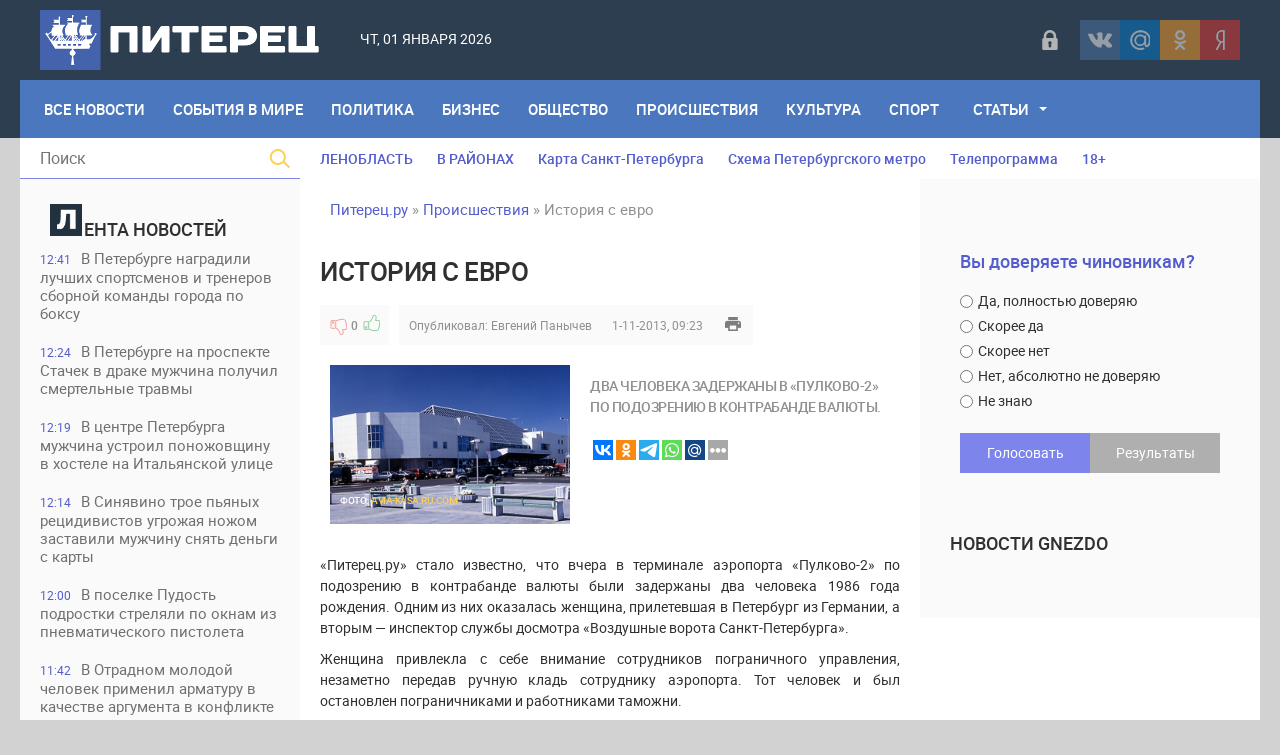

--- FILE ---
content_type: text/html; charset=utf-8
request_url: https://piterets.ru/proishestviya/4222-istoriya-s-evro.html
body_size: 19330
content:
<!DOCTYPE html>
<html lang="ru-RU">
<head>
<title>История с евро » Питерец.ру - новости Санкт-Петербурга и Ленинградской области</title>
<meta charset="utf-8">
<meta name="description" content="Два человека задержаны в Пулково-2 по подозрению в контрабанде валюты Питерец.ру стало известно, что вчера в терминале аэропорта Пулково-2 по подозрению в контрабанде валюты были задержаны д">
<meta name="keywords" content="валюты, задержаны, контрабанде, аэропорта, человека, подозрению, Пулково, работниками, пограничниками, таможни, Проверка, ручной, остановлен, человек, кладь, клади, сотруднику, передав, ручную, найдено">
<meta name="generator" content="DataLife Engine (https://dle-news.ru)">
<meta name="news_keywords" content="Пулково, контрабанда">
<link rel="canonical" href="https://piterets.ru/proishestviya/4222-istoriya-s-evro.html">
<link rel="alternate" type="application/rss+xml" title="Питерец.ру - новости Санкт-Петербурга и Ленинградской области RSS" href="https://piterets.ru/rss.xml">
<link rel="alternate" type="application/rss+xml" title="Питерец.ру - новости Санкт-Петербурга и Ленинградской области RSS Dzen" href="https://piterets.ru/rssdzen.xml">
<link rel="preconnect" href="https://piterets.ru/" fetchpriority="high">
<meta property="twitter:title" content="История с евро » Питерец.ру - новости Санкт-Петербурга и Ленинградской области">
<meta property="twitter:url" content="https://piterets.ru/proishestviya/4222-istoriya-s-evro.html">
<meta property="twitter:card" content="summary_large_image">
<meta property="twitter:image" content="https://piterets.ru/uploads/posts/2013-11/1383283344_pulkovo-2.jpg">
<meta property="twitter:description" content="«Питерец.ру» стало известно, что вчера в терминале аэропорта «Пулково-2» по подозрению в контрабанде валюты были задержаны два человека 1986 года рождения. Одним из них оказалась женщина, прилетевшая в Петербург из Германии, а вторым — инспектор службы досмотра «Воздушные ворота Санкт-Петербурга».">
<meta property="og:type" content="article">
<meta property="og:site_name" content="Питерец.ру - новости Санкт-Петербурга и Ленинградской области">
<meta property="og:title" content="История с евро » Питерец.ру - новости Санкт-Петербурга и Ленинградской области">
<meta property="og:url" content="https://piterets.ru/proishestviya/4222-istoriya-s-evro.html">
<meta property="og:image" content="https://piterets.ru/uploads/posts/2013-11/1383283344_pulkovo-2.jpg">
<meta property="og:description" content="«Питерец.ру» стало известно, что вчера в терминале аэропорта «Пулково-2» по подозрению в контрабанде валюты были задержаны два человека 1986 года рождения. Одним из них оказалась женщина, прилетевшая в Петербург из Германии, а вторым — инспектор службы досмотра «Воздушные ворота Санкт-Петербурга».">

<script src="/public/js/jquery3.js?v=2c366"></script>
<script src="/public/js/jqueryui.js?v=2c366" defer></script>
<script src="/public/js/dle_js.js?v=2c366" defer></script>
<script src="/public/editor/tiny_mce/tinymce.min.js?v=2c366" defer></script>
<script type="application/ld+json">{"@context":"https://schema.org","@graph":[{"@type":"NewsArticle","@context":"https://schema.org/","publisher":{"@type":"Person","name":"Питерец.ру"},"name":"История с евро","headline":"История с евро","mainEntityOfPage":{"@type":"WebPage","@id":"https://piterets.ru/proishestviya/4222-istoriya-s-evro.html"},"datePublished":"2013-11-01T09:23:08+04:00","dateModified":"2013-11-01T13:43:01+04:00","author":{"@type":"Person","name":"Евгений Панычев","url":"https://piterets.ru/user/%D0%95%D0%B2%D0%B3%D0%B5%D0%BD%D0%B8%D0%B9%20%D0%9F%D0%B0%D0%BD%D1%8B%D1%87%D0%B5%D0%B2/"},"image":["https://piterets.ru/uploads/posts/2013-11/1383283344_pulkovo-2.jpg"],"description":"«Питерец.ру» стало известно, что вчера в терминале аэропорта «Пулково-2» по подозрению в контрабанде валюты были задержаны два человека 1986 года рождения. Одним из них оказалась женщина, прилетевшая в Петербург из Германии, а вторым — инспектор службы досмотра «Воздушные ворота Санкт-Петербурга»."},{"@type":"BreadcrumbList","@context":"https://schema.org/","itemListElement":[{"@type":"ListItem","position":1,"item":{"@id":"https://piterets.ru/","name":"Питерец.ру"}},{"@type":"ListItem","position":2,"item":{"@id":"https://piterets.ru/proishestviya/","name":"Происшествия"}},{"@type":"ListItem","position":3,"item":{"@id":"https://piterets.ru/proishestviya/4222-istoriya-s-evro.html","name":"История с евро"}}]}]}</script>
<meta name="apple-mobile-web-app-capable" content="yes">
<meta name="apple-mobile-web-app-status-bar-style" content="default">  
<meta name="google-site-verification" content="KzSmWZOEoBBcRzJyrRsdKKLHZ9GI6GKxsCwHp1FKz2Q" />
<meta name="yandex-verification" content="c8870bd051eca29d" /> 
<meta name="yandex-verification" content="1419e26f52d7e1b4" />
<link rel="icon" type="image/png" href="/templates/NevaRiver/images/favicon/favicon-16x16.png" sizes="16x16">
<link rel="icon" type="image/png" href="/templates/NevaRiver/images/favicon/favicon-32x32.png" sizes="32x32">
<link rel="icon" type="image/png"  href="/templates/NevaRiver/images/favicon/favicon-96x96.png" sizes="96x96">
<link rel="apple-touch-icon" sizes="57x57"  href="/templates/NevaRiver/images/favicon/apple-touch-icon-57x57.png">
<link rel="apple-touch-icon" sizes="60x60"  href="/templates/NevaRiver/images/favicon/apple-touch-icon-60x60.png">
<link rel="apple-touch-icon" sizes="72x72"  href="/templates/NevaRiver/images/favicon/apple-touch-icon-72x72.png">
<link rel="apple-touch-icon" sizes="76x76"  href="/templates/NevaRiver/images/favicon/apple-touch-icon-76x76.png">
<link rel="apple-touch-icon" sizes="114x114"  href="/templates/NevaRiver/images/favicon/apple-touch-icon-114x114.png">
<link rel="apple-touch-icon" sizes="120x120"  href="/templates/NevaRiver/images/favicon/apple-touch-icon-120x120.png">
<link rel="apple-touch-icon" sizes="144x144"  href="/templates/NevaRiver/images/favicon/apple-touch-icon-144x144.png">
<link rel="apple-touch-icon" sizes="152x152"  href="/templates/NevaRiver/images/favicon/apple-touch-icon-152x152.png">
<link rel="apple-touch-icon" sizes="180x180"  href="/templates/NevaRiver/images/favicon/apple-touch-icon-180x180.png">
<link rel="icon"  type="image/png"  href="/templates/NevaRiver/images/favicon/android-chrome-36x36.png" sizes="36x36">
<link rel="icon"  type="image/png"  href="/templates/NevaRiver/images/favicon/android-chrome-48x48.png" sizes="48x48">
<link rel="icon"  type="image/png"  href="/templates/NevaRiver/images/favicon/android-chrome-72x72.png" sizes="72x72">
<link rel="icon"  type="image/png"  href="/templates/NevaRiver/images/favicon/android-chrome-96x96.png" sizes="96x96">
<link rel="icon"  type="image/png"  href="/templates/NevaRiver/images/favicon/android-chrome-144x144.png" sizes="144x144">
<link rel="icon"  type="image/png"  href="/templates/NevaRiver/images/favicon/android-chrome-192x192.png" sizes="192x192">
<meta name="msapplication-TileImage" content="/templates/NevaRiver/images/favicon/mstile-70x70.png">
<meta name="msapplication-TileImage" content="/templates/NevaRiver/images/favicon/mstile-144x144.png">
<meta name="msapplication-TileImage" content="/templates/NevaRiver/images/favicon/mstile-150x150.png">
<meta name="msapplication-TileImage" content="/templates/NevaRiver/images/favicon/mstile-310x150.png">
<meta name="msapplication-TileImage" content="/templates/NevaRiver/images/favicon/mstile-310x310.png">
<meta name="msapplication-TileColor" content="#6666ff">
<meta name="theme-color" content="#6666ff">
<link rel="shortcut icon" href="/templates/NevaRiver/images/favicon.ico" type="image/x-icon" />
<link media="screen" href="/templates/NevaRiver/css/style.css"  rel="stylesheet" />
<link media="screen" href="/templates/NevaRiver/css/engine.css"  rel="stylesheet" />
<link media="screen" href="/templates/NevaRiver/css/adaptive.css"  rel="stylesheet" />
<link media="screen" href="/templates/NevaRiver/css/normalize.css"  rel="stylesheet" /> 

</head>
    
<body>
<header class="header">
<!--noindex--><script async src="https://lenta.sparrow.ru/js/loader.js"></script>

<!-- Sparrow Lenta Loader -->
<script type="text/javascript" data-key="a530fa41f1fdee8e1905292387af0abf">
    (function(w, a) {
        (w[a] = w[a] || []).push({
            'script_key': 'a530fa41f1fdee8e1905292387af0abf',
            'settings': {
                'w': 91494,
                'sid': 54382,
                'type': 'lenta',
            }
        });
        if(window['_SparrowLoader']){
          window['_SparrowLoader'].initWidgets();
        }
    })(window, '_sparrow_widgets');
</script>
<!-- /Sparrow Lenta Loader--><!--/noindex-->
  <!-- <section class="top_adv">
          
    </section>  -->

	<section class="wrap">
		<div class="topline">
			<div class="logo">
	        	<a href="https://piterets.ru/"><img src="/templates/NevaRiver/images/logo2.png" alt="" /></a>
                <a class="nav_btn" href="" title="Меню"></a>
	    	</div>		
			<div class="current_date">
                 <script>
                    var mydate=new Date() 
                    var year=mydate.getYear() 
                    if (year < 1000) year+=1900 
                    var day=mydate.getDay() 
                    var month=mydate.getMonth() 
                    var daym=mydate.getDate() 
                    if (daym<10) 
                    daym="0"+daym 
                    var dayarray=new Array("Вс","Пн","Вт","Ср","Чт","Пт","Сб") 
                    var montharray=new Array("января","февраля","марта","апреля","мая","июня","июля","августа","сентября","октября","ноября","декабря") 
                    document.write(""+dayarray[day]+", "+daym+" "+montharray[month]+" "+year) 
                </script>
            </div>
            <div id="weather"></div>
            <!--noindex--><div class="social_login2 cf">

	<a href="#" data-link="https://id.vk.ru/authorize?client_id=5608300&amp;redirect_uri=https%3A%2F%2Fpiterets.ru%2Findex.php%3Fdo%3Dauth-social%26provider%3Dvk&amp;scope=email&amp;state=4f95c5ec2a718d31bdba80661122029d&amp;response_type=code&amp;code_challenge=onoOPylkXEwwsdAqHLEBRCfD70FrKWY9ASjYBleero0&amp;code_challenge_method=S256" target="_blank" class="link login-social login-vk" rel="nofollow" title="ВКонтакте"></a>
	<a href="#" data-link="https://oauth.mail.ru/login?client_id=891f7cdc19c84d55aad26f75ed2508f1&amp;redirect_uri=https%3A%2F%2Fpiterets.ru%2Findex.php%3Fdo%3Dauth-social%26provider%3Dmailru&amp;scope=userinfo&amp;state=4f95c5ec2a718d31bdba80661122029d&amp;response_type=code" target="_blank" class="link login-social login-mr" rel="nofollow" title="Майл ру"></a>
	<a href="#" data-link="https://connect.ok.ru/oauth/authorize?client_id=1248030208&amp;redirect_uri=https%3A%2F%2Fpiterets.ru%2Findex.php%3Fdo%3Dauth-social%26provider%3Dod&amp;scope=VALUABLE_ACCESS%3BGET_EMAIL&amp;state=4f95c5ec2a718d31bdba80661122029d&amp;response_type=code" target="_blank" class="link login-social login-ok" rel="nofollow" title="Одноклассники"></a>
	<a href="#" data-link="https://oauth.yandex.ru/authorize?client_id=1827c193d9794c87b7d2bc91910f9890&amp;redirect_uri=https%3A%2F%2Fpiterets.ru%2Findex.php%3Fdo%3Dauth-social%26provider%3Dyandex&amp;state=4f95c5ec2a718d31bdba80661122029d&amp;response_type=code" target="_blank" class="link login-social login-ya" rel="nofollow" title="Yandex"></a>    

    
</div>   
<script>$('a.link').click(function(){window.open($(this).data("link"));return false;});</script><!--/noindex-->
            <div class="header-login">
    
    <a class="login_btn" href="#" title="Войти"></a>
    <div class="login_block">
        <h3>Войти в аккаунт</h3>
        <div class="social_login cf">

            <a href="https://id.vk.ru/authorize?client_id=5608300&amp;redirect_uri=https%3A%2F%2Fpiterets.ru%2Findex.php%3Fdo%3Dauth-social%26provider%3Dvk&amp;scope=email&amp;state=4f95c5ec2a718d31bdba80661122029d&amp;response_type=code&amp;code_challenge=onoOPylkXEwwsdAqHLEBRCfD70FrKWY9ASjYBleero0&amp;code_challenge_method=S256" rel="nofollow"></a>
            <a href="https://connect.ok.ru/oauth/authorize?client_id=1248030208&amp;redirect_uri=https%3A%2F%2Fpiterets.ru%2Findex.php%3Fdo%3Dauth-social%26provider%3Dod&amp;scope=VALUABLE_ACCESS%3BGET_EMAIL&amp;state=4f95c5ec2a718d31bdba80661122029d&amp;response_type=code" rel="nofollow"></a>
            
            <a href="https://oauth.mail.ru/login?client_id=891f7cdc19c84d55aad26f75ed2508f1&amp;redirect_uri=https%3A%2F%2Fpiterets.ru%2Findex.php%3Fdo%3Dauth-social%26provider%3Dmailru&amp;scope=userinfo&amp;state=4f95c5ec2a718d31bdba80661122029d&amp;response_type=code" rel="nofollow"></a>
            <a href="https://oauth.yandex.ru/authorize?client_id=1827c193d9794c87b7d2bc91910f9890&amp;redirect_uri=https%3A%2F%2Fpiterets.ru%2Findex.php%3Fdo%3Dauth-social%26provider%3Dyandex&amp;state=4f95c5ec2a718d31bdba80661122029d&amp;response_type=code" rel="nofollow"></a>

        </div>
        <form method="post" class="login_form">
            <input class="inp" type="text" name="login_name" id="login_name" placeholder="Логин:" />
            <input class="inp" type="password" name="login_password" id="login_password" placeholder="Пароль" />

            <div><input class="ch_box_save" type="checkbox" name="login_not_save" id="login_not_save" value="1" />

            <label class="not_save_label" for="login_not_save"><span></span>Чужой компьютер</label></div>

            <button class="enter-btn" onclick="submit();" type="submit" title="Войти">Войти</button>
            <input name="login" type="hidden" id="login" value="submit" />
            <div class="reg-link"><a href="/index.php?do=register" title="Регистрация на сайте" rel="nofollow">Регистрация</a>&nbsp;&nbsp;&nbsp;<a href="/index.php?do=lostpassword">Забыли пароль?</a></div>
        </form>
    </div>
    
    
</div>
		</div>
		<nav class="nav">
	    	<ul class="main_nav"> 
                <li style="margin-left:10px"><a href="https://piterets.ru/lastnews/">Все Новости</a></li>
                <li><a href="https://piterets.ru/world/">События в мире</a></li>
	            <li><a href="https://piterets.ru/politika/">Политика</a></li>
	            <li><a href="https://piterets.ru/ekonomika/">Бизнес</a></li>
	            <li><a href="https://piterets.ru/obstchestvo/">Общество</a></li>
	            <li><a href="https://piterets.ru/proishestviya/">Происшествия</a></li>
	            <li><a href="https://piterets.ru/kultura/">Культура</a></li>
	            <li><a href="https://piterets.ru/nashsport/">Спорт</a></li>
                <li class="drop"><a href="https://piterets.ru/clause/" class="dropi">Статьи</a>
	                <ul class="sub_nav">
					    <li><span class="hidden-link" data-link="https://piterets.ru/clause/dizain/">Дизайн, интерьер, мебель</span></li>
						<li><span class="hidden-link" data-link="https://piterets.ru/clause/training/">Образование, обучение</span></li>
						<li><span class="hidden-link" data-link="https://piterets.ru/clause/machinery/">Производство</span></li>
						<li><span class="hidden-link" data-link="https://piterets.ru/clause/cooking/">Кулинария, рецепты</span></li>
					    <li><span class="hidden-link" data-link="https://piterets.ru/clause/holiday/">Праздники, торжества</span></li>
						<li><span class="hidden-link" data-link="https://piterets.ru/clause/logistics/">Логистика, грузы</span></li>
						<li><span class="hidden-link" data-link="https://piterets.ru/clause/uvelir/">Драгоценности, бижутерия</span></li>
						<li><span class="hidden-link" data-link="https://piterets.ru/clause/appliance/">Оборудование, приборы</span></li>
						<li><span class="hidden-link" data-link="https://piterets.ru/clause/moda-krasota/">Мода и красота</span></li>
						<li><span class="hidden-link" data-link="https://piterets.ru/clause/zdorovie/">Здоровье, медицина</span></li>
						<li><span class="hidden-link" data-link="https://piterets.ru/clause/brands/">Бизнес, бренды, финансы</span></li>
						<li><span class="hidden-link" data-link="https://piterets.ru/clause/credits/">Банки, кредиты, деньги</span></li>
						<li><span class="hidden-link" data-link="https://piterets.ru/clause/hi-tech/">Высокие технологии</span></li>
						<li><span class="hidden-link" data-link="https://piterets.ru/clause/seo/">SEO, интернет</span></li>
						<li><span class="hidden-link" data-link="https://piterets.ru/clause/travel/">Отдых и путешествия</span></li>
                        <li><span class="hidden-link" data-link="https://piterets.ru/clause/gardening/">Садоводство</span></li>
						<li><span class="hidden-link" data-link="https://piterets.ru/clause/stroika/">Строительство и ремонт</span></li>
						<li><span class="hidden-link" data-link="https://piterets.ru/clause/house-famil/">Дом, семья, дети</span></li>
						<li><span class="hidden-link" data-link="https://piterets.ru/clause/zoo/">Животные, ветеринария</span></li>
						<li><span class="hidden-link" data-link="https://piterets.ru/clause/auto-moto/">Авто, мото</span></li>
						<li><span class="hidden-link" data-link="https://piterets.ru/clause/realty/">Недвижимость</span></li>						
					</ul>
	            </li>
	        </ul>                      
	    </nav>
	</section>
</header>
<div class="wrap container cf">
	<section class="left">		
    	<div class="searchblock">
            <form method="post" action="#">
                <input type="hidden" name="subaction" value="search" />
                <input type="hidden" name="do" value="search" />
                <input id="story" name="story" type="text" placeholder="Поиск" class="searchform" />
                <button type="submit" class="searchbt" ></button>
            </form>
        </div>
        
         
        <div class="newsfeed">
        	<h3 class="block_header"><img src="/templates/NevaRiver/images/litera.png" style="width: 32px;margin-right: 2px;" alt="" />ента новостей</h3>
        	<a href="https://piterets.ru/nashsport/54012-v-peterburge-nagradili-luchshih-sportsmenov-i-trenerov-sbornoj-komandy-goroda-po-boksu.html" class="newsfeed_post [xfgiven_color]color[/xfgiven_color]  ">
    <div class="feed_date">12:41</div>В Петербурге наградили лучших спортсменов и тренеров сборной команды города по боксу
    
    
</a><a href="https://piterets.ru/proishestviya/54010-v-peterburge-na-prospekte-stachek-v-drake-muzhchina-poluchil-smertelnye-travmy.html" class="newsfeed_post [xfgiven_color]color[/xfgiven_color]  ">
    <div class="feed_date">12:24</div>В Петербурге на проспекте Стачек в драке мужчина получил смертельные травмы
    
    
</a><a href="https://piterets.ru/proishestviya/54009-v-centre-peterburga-muzhchina-ustroil-ponozhovschinu-v-hostele-na-italjanskoj-ulice.html" class="newsfeed_post [xfgiven_color]color[/xfgiven_color]  ">
    <div class="feed_date">12:19</div>В центре Петербурга мужчина устроил поножовщину в хостеле на Итальянской улице
    
    
</a><a href="https://piterets.ru/proishestviya/54008-v-sinjavino-troe-pjanyh-recidivistov-ugrozhaja-nozhom-zastavili-muzhchinu-snjat-dengi-s-karty.html" class="newsfeed_post [xfgiven_color]color[/xfgiven_color]  ">
    <div class="feed_date">12:14</div>В Синявино трое пьяных рецидивистов угрожая ножом заставили мужчину снять деньги с карты
    
    
</a><a href="https://piterets.ru/proishestviya/54007-v-poselke-pudost-podrostki-streljali-po-oknam-iz-pnevmaticheskogo-pistoleta.html" class="newsfeed_post [xfgiven_color]color[/xfgiven_color]  ">
    <div class="feed_date">12:00</div>В поселке Пудость подростки стреляли по окнам из пневматического пистолета
    
    
</a><a href="https://piterets.ru/proishestviya/54006-v-otradnom-molodoj-chelovek-primenil-armaturu-v-kachestve-argumenta-v-konflikte.html" class="newsfeed_post [xfgiven_color]color[/xfgiven_color]  ">
    <div class="feed_date">11:42</div>В Отрадном молодой человек применил арматуру в качестве аргумента в конфликте
    
    
</a><a href="https://piterets.ru/proishestviya/54005-v-lenoblasti-zaderzhali-voditelja-sbivshego-treh-peshehodov-v-kudrovo-i-sryvshegosja-s-mesta-dtp.html" class="newsfeed_post [xfgiven_color]color[/xfgiven_color]  ">
    <div class="feed_date">11:23</div>В Ленобласти задержали водителя, сбившего трех пешеходов в Кудрово и срывшегося с места ДТП
    
    
</a><a href="https://piterets.ru/proishestviya/54004-v-lenoblasti-presekli-dejatelnost-proizvoditelja-surrogatnogo-alkogol.html" class="newsfeed_post [xfgiven_color]color[/xfgiven_color]  ">
    <div class="feed_date">11:19</div>В Ленобласти пресекли деятельность производителя суррогатного алкогол
    
    
</a><a href="https://piterets.ru/proishestviya/54000-v-kirishah-mestnyj-zhitel-zatushil-snegom-vechnyj-ogon-na-memoriale.html" class="newsfeed_post [xfgiven_color]color[/xfgiven_color]  ">
    <div class="feed_date">10:03</div>В Киришах местный житель затушил снегом Вечный огонь на мемориале
    
    
</a><a href="https://piterets.ru/proishestviya/53999-v-kingiseppe-konflikt-u-kafe-zakonchilsja-strelboj-iz-ajerozolnogo-ustrojstva.html" class="newsfeed_post [xfgiven_color]color[/xfgiven_color]  ">
    <div class="feed_date">09:54</div>В Кингисеппе конфликт у кафе закончился стрельбой из аэрозольного устройства
    
    
</a><a href="https://piterets.ru/proishestviya/53998-na-perekrestke-nalichnoj-i-nahimova-inomarka-sbila-15-letnjuju-devochku.html" class="newsfeed_post [xfgiven_color]color[/xfgiven_color]  ">
    <div class="feed_date">09:50</div>На перекрёстке Наличной и Нахимова иномарка сбила 15-летнюю девочку
    
    
</a><a href="https://piterets.ru/proishestviya/53997-v-nevskom-rajone-neadekvatnaja-zhenschina-izbila-feldshera-skoroj-pomoschi.html" class="newsfeed_post [xfgiven_color]color[/xfgiven_color]  ">
    <div class="feed_date">09:45</div>В Невском районе неадекватная женщина избила фельдшера скорой помощи
    
    
</a><a href="https://piterets.ru/proishestviya/53996-v-pargolovo-voditel-legkovushki-razbil-lobovoe-steklo-avtobusa-v-hode-konflikta.html" class="newsfeed_post [xfgiven_color]color[/xfgiven_color]  ">
    <div class="feed_date">09:39</div>В Парголово водитель легковушки разбил лобовое стекло автобуса в ходе конфликта
    
    
</a><a href="https://piterets.ru/proishestviya/53995-v-primorskom-rajone-zhitel-moskvy-streljal-iz-travmata-v-dvuh-peterburzhcev.html" class="newsfeed_post [xfgiven_color]color[/xfgiven_color]  ">
    <div class="feed_date">09:35</div>В Приморском районе житель Москвы стрелял из травмата в двух петербуржцев
    
    
</a><a href="https://piterets.ru/proishestviya/53994-v-lenobalsti-na-trasse-peski-podgorev-lobovom-dtp-pogibli-dva-cheloveka.html" class="newsfeed_post [xfgiven_color]color[/xfgiven_color]  ">
    <div class="feed_date">09:27</div>В Ленобалсти на трассе &quot;Пески - Подгорье&quot;в лобовом ДТП погибли два человека
    
    
</a><a href="https://piterets.ru/nashsport/53993-ska-uverenno-pobedil-minskoe-dinamo.html" class="newsfeed_post [xfgiven_color]color[/xfgiven_color]  ">
    <div class="feed_date">22:07</div>СКА уверенно победил минское «Динамо»
    
    
</a><a href="https://piterets.ru/obstchestvo/53992-v-peterburge-otkryli-pervye-dve-stancii-novoj-linii-metro.html" class="newsfeed_post [xfgiven_color]color[/xfgiven_color]  ">
    <div class="feed_date">20:32</div>В Петербурге открыли первые две станции новой линии метро
    
    
</a><a href="https://piterets.ru/kultura/53991-balet-schelkunchik-na-scene-koncertnogo-zala-u-finljandskogo.html" class="newsfeed_post [xfgiven_color]color[/xfgiven_color]  ">
    <div class="feed_date">20:24</div>Балет «Щелкунчик» на сцене концертного зала «У Финляндского»
    
    
</a><a href="https://piterets.ru/kultura/53990-v-mariinskom-dvorce-sostojalsja-rozhdestvenskij-koncert.html" class="newsfeed_post [xfgiven_color]color[/xfgiven_color]  ">
    <div class="feed_date">14:14</div>В Мариинском дворце состоялся Рождественский концерт
    
    
</a><a href="https://piterets.ru/proishestviya/53989-v-lenoblasti-po-podozreniju-v-ubijstve-zaderzhali-vladelca-podpolnogo-arsenala.html" class="newsfeed_post [xfgiven_color]color[/xfgiven_color]  ">
    <div class="feed_date">14:12</div>В Ленобласти по подозрению в убийстве задержали владельца подпольного арсенала
    
    
</a><a href="https://piterets.ru/proishestviya/53988-v-peterburge-podrostki-ustroili-draku-v-torgovom-centre-na-ligovskom-prospekte.html" class="newsfeed_post [xfgiven_color]color[/xfgiven_color]  ">
    <div class="feed_date">12:35</div>В Петербурге подростки устроили драку в торговом центре на Лиговском проспекте
    
    
</a><a href="https://piterets.ru/proishestviya/53987-v-peterburge-pojmali-pomoschnika-moshennikov-obmanuvshih-pensionerku-s-krasnoputilovskoj-ulicy.html" class="newsfeed_post [xfgiven_color]color[/xfgiven_color]  ">
    <div class="feed_date">12:27</div>В Петербурге поймали «помощника» мошенников, обманувших пенсионерку с Краснопутиловской улицы
    
    
</a><a href="https://piterets.ru/proishestviya/53986-v-peterburge-pojmali-dropa-mosheknnikov-obmanuvshih-pensionerku-s-ulicy-marshala-kazakova.html" class="newsfeed_post [xfgiven_color]color[/xfgiven_color]  ">
    <div class="feed_date">12:15</div>В Петербурге поймали  «дропа» мошекнников, обманувших пенсионерку с улицы Маршала Казакова
    
    
</a><a href="https://piterets.ru/proishestviya/53985-v-kolpino-zaderzhan-drop-iz-vladimirskoj-oblasti-za-obman-pozhiloj-peterburzhenki.html" class="newsfeed_post [xfgiven_color]color[/xfgiven_color]  ">
    <div class="feed_date">10:44</div>В Колпино задержан «дроп» из Владимирской области, за обман пожилой петербурженки
    
    
</a><a href="https://piterets.ru/proishestviya/53984-v-peterburge-zaderzhali-stavropolchanina-podozrevaemogo-v-tjazhkom-prestuplenii.html" class="newsfeed_post [xfgiven_color]color[/xfgiven_color]  ">
    <div class="feed_date">10:26</div>В Петербурге задержали ставропольчанина, подозреваемого в тяжком преступлении
    
    
</a><a href="https://piterets.ru/proishestviya/53983-v-peterburge-zaderzhali-podozrevaemogo-v-zhestokom-izbienii-opponeta-na-naberezhnoj-kanala-griboedova.html" class="newsfeed_post [xfgiven_color]color[/xfgiven_color]  ">
    <div class="feed_date">10:22</div>В Петербурге задержали подозреваемого в жестоком избиении оппонета на набережной канала Грибоедова
    
    
</a><a href="https://piterets.ru/proishestviya/53982-v-peterburge-zaderzhali-podozrevaemogo-v-ponozhovschine-na-murinskoj-doroge.html" class="newsfeed_post [xfgiven_color]color[/xfgiven_color]  ">
    <div class="feed_date">10:18</div>В Петербурге задержали подозреваемого в поножовщине на Муринской дороге
    
    
</a><a href="https://piterets.ru/proishestviya/53981-v-hostele-na-rizhskom-prospekte-19-letnij-migrant-ustroil-ponozhovschinu.html" class="newsfeed_post [xfgiven_color]color[/xfgiven_color]  ">
    <div class="feed_date">09:51</div>В хостеле на Рижском проспекте 19-летний мигрант устроил поножовщину
    
    
</a><a href="https://piterets.ru/kultura/53978-koncert-saundtreki-k-kinofilmam-v-ispolnenii-baltijskogo-simfonicheskogo-orkestra.html" class="newsfeed_post [xfgiven_color]color[/xfgiven_color]  ">
    <div class="feed_date">09:36</div>Концерт «Саундтреки к кинофильмам» в исполнении Балтийского симфонического оркестра
    
    
</a><a href="https://piterets.ru/kultura/53977-vystavka-venesujelskogo-hudozhnika-hose-margulis.html" class="newsfeed_post [xfgiven_color]color[/xfgiven_color]  ">
    <div class="feed_date">09:21</div>Выставка венесуэльского художника Хосе Маргулис
    
    
</a>
        </div>
        <a href="https://piterets.ru/lastnews/" class="lastnews" title="Все новости">Все новости</a>
        <div class="side_rek"> 
           <!---->
        </div> 
        
	</section>
	<section class="right cf">
		<div class="top_topics">
            <a href="https://piterets.ru/tags/Ленобласть/">ЛЕНОБЛАСТЬ</a>
            <a href="https://piterets.ru/na-rayone.html">В РАЙОНАХ</a>
			<a href="https://piterets.ru/maps.html">Карта Санкт-Петербурга</a>
			<a href="https://piterets.ru/metro.html">Схема Петербургского метро</a>
			<!--noindex--><a href="https://piterets.ru/index.php?do=go&url=aHR0cHM6Ly90di5tYWlsLnJ1L3Nhbmt0X3BldGVyYnVyZy8%3D" rel="nofollow">Телепрограмма</a><!--/noindex-->
            <span class="hidden-link" data-link="https://piterets.ru/children.html">18+</span>
		</div>
		<div class="hblock cf">
			<!-- 7 главных публикаций-->
			
		</div>
		<div class="content cf">
			
			<div class="speedbar"><a href="https://piterets.ru/">Питерец.ру</a> » <a href="https://piterets.ru/proishestviya/">Происшествия</a> » История с евро</div>                    
				<div class="hblock cf"><!-- Количество строк зависит от количества ваших категорий -->
 <!-- 1я категория -->
 <!-- 2я категория -->
 <!-- 3я категория -->
 <!-- 4я категория -->
 <!-- 5я категория -->
 <!-- 6я категория --></div>
				
	    			    		
	    		<article class="fullstory cf" itemscope itemtype="http://schema.org/Article">   
    <div class="post_title" id="news-title" itemprop="name">
        <h1>История с евро</h1>
    </div>
    <div class="post_info cf">
         <!--<div class="post_info_item fcomms">0</div>
        <div class="post_info_item fviews"><meta itemprop="interactionCount" content="UserPageVisits:1 918" />1 918</div>-->
                        
                    <div class="ratebox post_info_item">
                    
                    
                    
                    <a href="#" onclick="doRate('minus', '4222'); return false;" ><div class="dislike button_rating" title="Не нравится"></div></a><span data-ratig-layer-id="4222"><span class="ratingtypeplusminus ratingzero" >0</span></span><a href="#" onclick="doRate('plus', '4222'); return false;" ><div class="like button_rating" title="Нравится"></div></a>
                    
					
                    </div>
                
        <div class="post_info_item" itemprop="Category">Опубликовал: <a onclick="ShowProfile('%D0%95%D0%B2%D0%B3%D0%B5%D0%BD%D0%B8%D0%B9+%D0%9F%D0%B0%D0%BD%D1%8B%D1%87%D0%B5%D0%B2', 'https://piterets.ru/user/%D0%95%D0%B2%D0%B3%D0%B5%D0%BD%D0%B8%D0%B9%20%D0%9F%D0%B0%D0%BD%D1%8B%D1%87%D0%B5%D0%B2/', '0'); return false;" href="https://piterets.ru/user/%D0%95%D0%B2%D0%B3%D0%B5%D0%BD%D0%B8%D0%B9%20%D0%9F%D0%B0%D0%BD%D1%8B%D1%87%D0%B5%D0%B2/">Евгений Панычев</a></div>
        <time class="post_info_item"><meta itemprop="datePublished" content="2013-11-01" />1-11-2013, 09:23</time>  
        <div class="print-link"><a href="https://piterets.ru/proishestviya/print:page,1,4222-istoriya-s-evro.html" rel="nofollow"> </a></div>
        <div style="float:left;height:40px;">  </div>   
    
	</div>
         <article class="shortstory2 cf">
    <div class="short_full_img">
        <div class="tile_bg" style="background-image:url(https://piterets.ru/uploads/posts/2013-11/1383283344_pulkovo-2.jpg);"></div>
        <div class="tile"></div>
    <div class="ft_block">
        <div class="foto_ft">Фото:</div>
		<div class="foto_url">avia-kasa.ru.com</div>
    </div>
    </div>
    <div class="short-data">
        <div class="shortstory_post">Два человека задержаны в «Пулково-2» по подозрению в контрабанде валюты.</div>
        <br>

<script type="text/javascript">(function(w,doc) {
if (!w.__utlWdgt ) {
    w.__utlWdgt = true;
    var d = doc, s = d.createElement('script'), g = 'getElementsByTagName';
    s.type = 'text/javascript'; s.charset='UTF-8'; s.async = true;
    s.src = ('https:' == w.location.protocol ? 'https' : 'http')  + '://w.uptolike.com/widgets/v1/uptolike.js';
    var h=d[g]('body')[0];
    h.appendChild(s);
}})(window,document);
</script>
<div data-mobile-view="true" data-share-size="20" data-like-text-enable="false" data-background-alpha="0.0" data-pid="2018479" data-mode="share" data-background-color="#ffffff" data-share-shape="rectangle" data-share-counter-size="12" data-icon-color="#ffffff" data-mobile-sn-ids="vk.ok.tm.wh.mr." data-text-color="#000000" data-buttons-color="#ffffff" data-counter-background-color="#ffffff" data-share-counter-type="disable" data-orientation="horizontal" data-following-enable="false" data-sn-ids="vk.ok.tm.wh.mr." data-preview-mobile="false" data-selection-enable="true" data-exclude-show-more="false" data-share-style="1" data-counter-background-alpha="1.0" data-top-button="false" class="uptolike-buttons" ></div>
    
    </div>
</article>
    <div class="post_content" itemprop="description">
        <div class="full-story"><p style="text-align:justify;">«Питерец.ру» стало известно, что вчера в терминале аэропорта «Пулково-2» по подозрению в контрабанде валюты были задержаны два человека 1986 года рождения. Одним из них оказалась женщина, прилетевшая в Петербург из Германии, а вторым — инспектор службы досмотра «Воздушные ворота Санкт-Петербурга».</p>
<p style="text-align:justify;">Женщина привлекла с себе внимание сотрудников пограничного управления, незаметно передав ручную кладь сотруднику аэропорта. Тот человек и был остановлен пограничниками и работниками таможни.</p>
<p style="text-align:justify;">Проверка ручной клади подтвердила подозрения: в сумке было найдено 480 тысяч евро. Оба подозреваемых были задержаны в зоне таможенного контроля. По факту контрабанды валюты ведется разбирательство.</p></div> 
        
        

              		
    </div>
    <!---->
    <!--<div class="tags_block"><span class="hidden-link" data-link="https://t.me/piterets_ru" target="_blank"><img src="/uploads/telegram.png" style="width: 86px" alt="" /></span></div>-->
    <div class="tags_block">Все по теме: <a href="https://piterets.ru/tags/%D0%BF%D1%83%D0%BB%D0%BA%D0%BE%D0%B2%D0%BE/">Пулково</a>, <a href="https://piterets.ru/tags/%D0%BA%D0%BE%D0%BD%D1%82%D1%80%D0%B0%D0%B1%D0%B0%D0%BD%D0%B4%D0%B0/">контрабанда</a></div> 

	<div class="post_info cf">
        <div class="post_info_item">
	    Обнаружили ошибку? Выделите текст с ошибкой и нажмите Ctrl+Enter, либо нажмите <a href="javascript:AddComplaint('4222', 'news')">"ОШИБКА"</a>
        </div>    
	</div>
</article>

        <div class="content_adv">
     <!--noindex--><a href="https://dzen.ru/piterets.ru?favid=254116519" rel="nofollow"><img src="/templates/NevaRiver/images/dzen.png" style="width: 60%" alt="Яндек.Дзен"></a><!--/noindex-->
        </div>

    <section class="hblock cf">
        <h3 class="block_header">Добавьте комментарий</h3>
        
<div id="dle-ajax-comments"></div>

        <!--dlenavigationcomments-->
        <form  method="post" name="dle-comments-form" id="dle-comments-form" ><div class="addcomment-post">
      <table class="fulltable">
      <tr>
       <td colspan="2">
       <script>
	var text_upload = "Загрузка файлов и изображений на сервер";
	var dle_quote_title  = "Цитата:";
</script><div class="dleaddcomments-editor wseditor dlecomments-editor">
	<textarea id="comments" name="comments" style="width:100%;height:260px;"></textarea>
</div>
       </td>
      </tr>
       
      <tr>
            <td><input type="text" name="name" class="input1" placeholder="Имя" /></td>
      </tr>
      <tr>
            <td><input type="email" name="mail" class="input1" placeholder="E-mail" /></td>
      </tr>
      <tr>
            <td>
            Войти через
        <div class="social_login cf">
            <noindex>
            <a href="https://id.vk.ru/authorize?client_id=5608300&amp;redirect_uri=https%3A%2F%2Fpiterets.ru%2Findex.php%3Fdo%3Dauth-social%26provider%3Dvk&amp;scope=email&amp;state=4f95c5ec2a718d31bdba80661122029d&amp;response_type=code&amp;code_challenge=onoOPylkXEwwsdAqHLEBRCfD70FrKWY9ASjYBleero0&amp;code_challenge_method=S256" target="_blank" rel="nofollow" class="login-social login-vk"></a>
            <a href="https://connect.ok.ru/oauth/authorize?client_id=1248030208&amp;redirect_uri=https%3A%2F%2Fpiterets.ru%2Findex.php%3Fdo%3Dauth-social%26provider%3Dod&amp;scope=VALUABLE_ACCESS%3BGET_EMAIL&amp;state=4f95c5ec2a718d31bdba80661122029d&amp;response_type=code" target="_blank" rel="nofollow" class="login-social login-ok"></a>
            
            <a href="https://oauth.mail.ru/login?client_id=891f7cdc19c84d55aad26f75ed2508f1&amp;redirect_uri=https%3A%2F%2Fpiterets.ru%2Findex.php%3Fdo%3Dauth-social%26provider%3Dmailru&amp;scope=userinfo&amp;state=4f95c5ec2a718d31bdba80661122029d&amp;response_type=code" target="_blank" rel="nofollow" class="login-social login-mr"></a>
            <a href="https://oauth.yandex.ru/authorize?client_id=1827c193d9794c87b7d2bc91910f9890&amp;redirect_uri=https%3A%2F%2Fpiterets.ru%2Findex.php%3Fdo%3Dauth-social%26provider%3Dyandex&amp;state=4f95c5ec2a718d31bdba80661122029d&amp;response_type=code" target="_blank" rel="nofollow" class="login-social login-ya"></a>
            </noindex>
        </div>
            </td>
      </tr>
      
      
      
      
      <tr>
       <td><div class="g-recaptcha" data-sitekey="6LdcUtYSAAAAAKdEwMGdlfVK6vqYa8BrNeLOKrYD" data-theme="light" data-language="ru"></div><script src="https://www.google.com/recaptcha/api.js?hl=ru" async defer></script></td>
      </tr>
      
      <tr>
       <td><button type="submit" name="submit" class="site_button color_button">Добавить</button></td>
      </tr>
      <tr>
      <label><input type="checkbox" name="terms" value="1" required> Я принимаю <a href="https://piterets.ru/polzovatelskoe_soglashenie.html" target="_blank">пользовательское соглашение</a> и подтверждаю, что согласен с <a href="https://piterets.ru/privacy.html" target="_blank">политикой конфиденциальности</a> данного сайта</label>    
      </tr>    
     </table>
</div>

		<input type="hidden" name="subaction" value="addcomment">
		<input type="hidden" name="post_id" id="post_id" value="4222"><input type="hidden" name="user_hash" value="51ddccf5d474698466a366c2b24bd2d3313667d9"></form>
    </section>

    <section class="hblock">
        
        <div class="pad15 cf">
            <div id="grf_piteretsru_3"></div>
            <!--noindex--><!-- Sparrow -->
<script type="text/javascript" data-key="4be076c894e0763d5a928783c88c8cc1">
    (function(w, a) {
        (w[a] = w[a] || []).push({
            'script_key': '4be076c894e0763d5a928783c88c8cc1',
            'settings': {
                'sid': 54382
            }
        });
        if(window['_Sparrow_embed']){
         window['_Sparrow_embed'].initWidgets();
        }
    })(window, '_sparrow_widgets');
</script>
<!-- /Sparrow --><!--/noindex-->           
            <!--<div id="grf_piteretsru_2"></div>
            -->
        </div>
      
        <h3 class="block_header">Похожие публикации</h3>
        <div class="pad15 cf"><a href="https://piterets.ru/obstchestvo/24367-v-pulkovo-proveli-veterinarnyy-kontrol-laboratornyh-myshey.html" class="news2 cf">
	<div class="news2_img">
		<div class="tile_bg" style="background-image:url(https://piterets.ru/uploads/posts/2019-09/1567684680_img_4087.jpg);"></div>
    	<div class="tile"></div>
	</div>
    <div class="date2">5-09-2019, 14:57</div>
	<div class="news2_title">В Пулково провели ветеринарный контроль лабораторных мышей</div>
</a><a href="https://piterets.ru/proishestviya/9329-ocherednaya-krazha-v-pulkovo.html" class="news2 cf">
	<div class="news2_img">
		<div class="tile_bg" style="background-image:url(https://piterets.ru/uploads/posts/2015-03/1426512046_pulkovo-sluzhba-dosmotra.jpg);"></div>
    	<div class="tile"></div>
	</div>
    <div class="date2">16-03-2015, 16:22</div>
	<div class="news2_title">Очередная кража в Пулково</div>
</a><a href="https://piterets.ru/obstchestvo/8728-pulkovo-1-otkryli-posle-rekonstrukcii.html" class="news2 cf">
	<div class="news2_img">
		<div class="tile_bg" style="background-image:url(https://piterets.ru/uploads/posts/2015-02/1423003867_00x200.jpg);"></div>
    	<div class="tile"></div>
	</div>
    <div class="date2">4-02-2015, 09:03</div>
	<div class="news2_title">&quot;Пулково-1&quot; открыли после реконструкции</div>
</a><a href="https://piterets.ru/proishestviya/7425-nakonec-to-zaderzhany-chleny-odnoy-iz-deystvuyuschih-prestupnyh-gruppirovok.html" class="news2 cf">
	<div class="news2_img">
		<div class="tile_bg" style="background-image:url(https://piterets.ru/uploads/posts/2014-10/1414766398_detail_1365169120.jpg);"></div>
    	<div class="tile"></div>
	</div>
    <div class="date2">31-10-2014, 17:45</div>
	<div class="news2_title">Наконец-то задержаны члены одной из действующих преступных группировок</div>
</a><a href="https://piterets.ru/proishestviya/14988-neudachnaya-shutka-v-pulkovo-grozit-aviapassazhiru-bolshimi-nepriyatnostyami.html" class="news2 cf">
	<div class="news2_img">
		<div class="tile_bg" style="background-image:url(https://piterets.ru/uploads/posts/2016-07/1467722967_clo4onzuyaa9cia.jpg);"></div>
    	<div class="tile"></div>
	</div>
    <div class="date2">5-07-2016, 15:48</div>
	<div class="news2_title">Неудачная шутка в Пулково грозит авиапассажиру большими неприятностями</div>
</a><a href="https://piterets.ru/proishestviya/19745-v-kirovskom-rayone-zaderzhany-podozrevaemye-v-pohischenii-cheloveka.html" class="news2 cf">
	<div class="news2_img">
		<div class="tile_bg" style="background-image:url(https://piterets.ru/uploads/posts/2017-10/1508506625_screenshot_4.jpg);"></div>
    	<div class="tile"></div>
	</div>
    <div class="date2">20-10-2017, 16:37</div>
	<div class="news2_title">В Кировском районе задержаны подозреваемые в похищении человека</div>
</a></div>
    </section>

    <!--<section class="hblock">
        <h3 class="block_header">Новости из сети</h3>
        <div class="pad15 cf">
        Блок тизеров
        </div>
    </section>-->            
	    	
			
		</div>
        
		<aside class="sidebar">			
            <div class="side_rek">
             <!--noindex--><script src='https://news.2xclick.ru/loader.min.js' async></script>
<div id='containerId330394'></div>
<script>
	(function(w, d, c, s, t){
		w[c] = w[c] || [];
		w[c].push(function(){
			gnezdo.create({
				tizerId: 330394,
				containerId: 'containerId330394'
			});
		});
	})(window, document, 'gnezdoAsyncCallbacks');
</script><!--/noindex--> 
            <!-- Большая ткартинка тизер --><!--noindex--> <script src='https://news.2xclick.ru/loader.min.js' async></script>
<div id='containerId330394'></div>
<script>
	(function(w, d, c, s, t){
		w[c] = w[c] || [];
		w[c].push(function(){
			gnezdo.create({
				tizerId: 330394,
				containerId: 'containerId330394'
			});
		});
	})(window, document, 'gnezdoAsyncCallbacks');
</script> <!--/noindex-->   
            </div>
            
            
	        <section class="side_block">   
                <!--noindex--><!--/noindex-->
            </section>
	        <!-- <section class="side_block">
	        	<h3 class="block_header">Топ за неделю</h3>	        	        		
	        </section> -->           
            <div class="side_rek">
                <!-- Блок тизер справа -->
                <!--noindex-->
                <script src='https://news.2xclick.ru/loader.min.js' async></script>
<div id='containerId352307'></div>
<script>
	(function(w, d, c, s, t){
		w[c] = w[c] || [];
		w[c].push(function(){
			gnezdo.create({
				tizerId: 352307,
				containerId: 'containerId352307'
			});
		});
	})(window, document, 'gnezdoAsyncCallbacks');
</script>
                
                <!--/noindex-->
            </div> 
            <div class="side_rek">
	        <script>
<!--
function doVote( event ){

	
	var vote_check = $('#dle-vote input:radio[name=vote_check]:checked').val();
	
	if (typeof vote_check == "undefined" &&  event == "vote") {
		return false;
	}
	
	ShowLoading('');

	$.get(dle_root + "index.php?controller=ajax&mod=vote", { vote_id: "1", vote_action: event, vote_check: vote_check, vote_skin: dle_skin, user_hash: dle_login_hash }, function(data){

		HideLoading('');

		$("#vote-layer").fadeOut(500, function() {
			$(this).html(data);
			$(this).fadeIn(500);
		});

	});
}
//-->
</script><div id='vote-layer'><section class="side_block block_vote cf">
	<div class="question">Вы доверяете чиновникам?</div>	
	
	<form method="post" name="vote" action="" class="check_radio">
		<div id="dle-vote"><div class="vote"><label class="form-check-label"><input id="vote_check0" name="vote_check" type="radio" class="form-check-input" value="0"><span>Да, полностью доверяю</span></label></div><div class="vote"><label class="form-check-label"><input id="vote_check1" name="vote_check" type="radio" class="form-check-input" value="1"><span>Скорее да</span></label></div><div class="vote"><label class="form-check-label"><input id="vote_check2" name="vote_check" type="radio" class="form-check-input" value="2"><span>Скорее нет</span></label></div><div class="vote"><label class="form-check-label"><input id="vote_check3" name="vote_check" type="radio" class="form-check-input" value="3"><span>Нет, абсолютно не доверяю</span></label></div><div class="vote"><label class="form-check-label"><input id="vote_check4" name="vote_check" type="radio" class="form-check-input" value="4"><span>Не знаю</span></label></div></div>
		<input type="hidden" name="vote_action" value="vote"/>
        <input type="hidden" name="vote_id" id="vote_id" value="1"/>
        <button class="vote_button" type="submit" onclick="doVote('vote'); return false;" >Голосовать</button>
	</form>
    <form method="post" name="vote_result" action=''>
        <input type="hidden" name="vote_action" value="results"/>
        <input type="hidden" name="vote_id" value="1"/>
  	    <button class="results_button" type="button" onclick="doVote('results'); return false;" >Результаты</button>
    </form>
    
	
</section></div> 
            </div>    
            
            <div class="side_rek">
                <!-- баннер сайдбар -->
            </div> 
            <div class="widget_block"> 
            <!-- баннер сайдбар -->
            </div>
            <!--noindex-->
            <div class="widget_block">
                <script src="https://vk.com/js/api/openapi.js?169">
				  /* contents of a small JavaScript file */
				</script>
                <!-- VK Widget -->
                <div id="vk_groups"></div>
                   <script>
                       VK.Widgets.Group("vk_groups", {mode: 3, width: "auto", height: "auto"}, 43464775);
                   </script>
            </div>
           <!--/noindex-->
            
            
            <h3 class="block_header">Новости Gnezdo</h3>
              
            <div class="side_rek">
            <!--noindex--><script src='https://news.2xclick.ru/loader.min.js' async></script>
<div id='containerId330393'></div>
<script>
	(function(w, d, c, s, t){
		w[c] = w[c] || [];
		w[c].push(function(){
			gnezdo.create({
				tizerId: 330393,
				containerId: 'containerId330393'
			});
		});
	})(window, document, 'gnezdoAsyncCallbacks');
</script><!--/noindex-->
            </div>
		</aside>
        
	</section>
    <section class="right cf">
            <div class="hblock cf">
            <div class="pad15 cf">
                <h4 class="block_header"><span class="hidden-link" data-link="https://piterets.ru/tags/ДТП/">Происшествия на дорогах</span></h4>                
			<!-- 3 публикации тега ДТП-->
			<a href="https://piterets.ru/proishestviya/54005-v-lenoblasti-zaderzhali-voditelja-sbivshego-treh-peshehodov-v-kudrovo-i-sryvshegosja-s-mesta-dtp.html" class="news_dtp cf">
	<div class="news_dtp_img">
		<div class="tile_bg" style="background-image:url(https://i8.imageban.ru/out/2025/12/30/c23aa2008818156bf8fa211dce24d6e4.png);"></div>
    	<div class="tile"></div>
    	<div class="vc_block">    	
	        <!--<div class="post_info_item fcomms">0</div>
	        <div class="post_info_item fviews">13</div>-->
    	</div>
	</div>
    <div class="date2">30-12-2025, 11:23</div>
	<div class="news2_title"> В Ленобласти задержали водителя, сбившего трех пешеходов в Кудрово и срывшегося с места ДТП</div>
</a><a href="https://piterets.ru/proishestviya/53998-na-perekrestke-nalichnoj-i-nahimova-inomarka-sbila-15-letnjuju-devochku.html" class="news_dtp cf">
	<div class="news_dtp_img">
		<div class="tile_bg" style="background-image:url(https://i.imgur.com/vSNIJBY.jpg);"></div>
    	<div class="tile"></div>
    	<div class="vc_block">    	
	        <!--<div class="post_info_item fcomms">0</div>
	        <div class="post_info_item fviews">22</div>-->
    	</div>
	</div>
    <div class="date2">29-12-2025, 09:50</div>
	<div class="news2_title"> На перекрёстке Наличной и Нахимова иномарка сбила 15-летнюю девочку</div>
</a><a href="https://piterets.ru/proishestviya/53994-v-lenobalsti-na-trasse-peski-podgorev-lobovom-dtp-pogibli-dva-cheloveka.html" class="news_dtp cf">
	<div class="news_dtp_img">
		<div class="tile_bg" style="background-image:url(https://i2.imageban.ru/out/2025/12/29/b3b1ce8f2d8675f3f9bf4db7f32ceb07.png);"></div>
    	<div class="tile"></div>
    	<div class="vc_block">    	
	        <!--<div class="post_info_item fcomms">0</div>
	        <div class="post_info_item fviews">17</div>-->
    	</div>
	</div>
    <div class="date2">29-12-2025, 09:27</div>
	<div class="news2_title"> В Ленобалсти на трассе &quot;Пески - Подгорье&quot;в лобовом ДТП погибли два человека</div>
</a><a href="https://piterets.ru/proishestviya/53958-v-lenoblasti-na-trasse-m-11-neva-inomarka-vletela-v-otbojnik-voditel-pogib.html" class="news_dtp cf">
	<div class="news_dtp_img">
		<div class="tile_bg" style="background-image:url(https://i.imgur.com/bYEXGQ4.jpg);"></div>
    	<div class="tile"></div>
    	<div class="vc_block">    	
	        <!--<div class="post_info_item fcomms">0</div>
	        <div class="post_info_item fviews">32</div>-->
    	</div>
	</div>
    <div class="date2">24-12-2025, 11:57</div>
	<div class="news2_title"> В Ленобласти на трассе М-11 «Нева» иномарка влетела в отбойник. Водитель погиб</div>
</a>
            </div>    
		</div>  
    </section>    
</div>
<footer class="footer">	
	<div class="wrap cf">
		<div class="logo">
	      	<span class="hidden-link" data-link="https://piterets.ru/"><img src="/templates/NevaRiver/images/logo2.png" alt="" /></span>           
	    </div>	    
        <noindex>
<div class="social_login social_menu cf">
	<a href="https://piterets.ru/index.php?do=go&url=aHR0cHM6Ly92ay5jb20vcGl0ZXJldHNfcnU%3D" rel="nofollow" title="ВКонтакте"></a>
	<a href="https://piterets.ru/index.php?do=go&url=aHR0cHM6Ly9vay5ydS9waXRlcmV0cy5ydQ%3D%3D" rel="nofollow" title="Одноклассники"></a> 
	<a href="/engine/rss.php" rel="nofollow" title="RSS лента"></a>    
	<a href="#" rel="nofollow" title="YouTube"></a>
</div>
</noindex>
        <div class="copyrights">© 2025 Все права защищены. Питерец.ру - городское информационное интернет-издание<br>
                        Новости Санкт-Петербурга и Ленинградской области</div>
	    <div class="footer_links">
	        <ul>
	            <li><a href="https://piterets.ru/about.html" target="_blank">О проекте</a></li>
	            <li><span class="hidden-link" data-link="https://piterets.ru/polzovatelskoe_soglashenie.html">Условия пользования</span></li>
                <li><span class="hidden-link" data-link="https://piterets.ru/reklama_na_saite.html">Реклама на сайте</span></li>
                <li><span class="hidden-link" data-link="https://piterets.ru/reklama_na_saite.html">Контакты</span></li>
                <li><span class="hidden-link" data-link="https://piterets.ru/privacy.html">Политика конфиденциальности</span></li>
	        </ul>
	    </div>
	    <div class="footer_links">
	        <ul>
	            <li><span class="hidden-link" data-link="https://piterets.ru/addnews.html">Поделиться новостью</span></li>
	            <li><span class="hidden-link" data-link="https://piterets.ru/pravila_razmestcheniya.html">Правила публикации</span></li>
                <li><span class="hidden-link" data-link="https://piterets.ru/rules.html">Правила сайта</span></li>
	            <li><span class="hidden-link" data-link="https://piterets.ru/authors.html">Наши авторы</span></li>  
	            <li><span class="hidden-link" data-link="https://piterets.ru/reklama_na_saite.html">Реклама</span></li>                
	        </ul>
	    </div>
	    <div class="footer_links">
	        <ul>
	            <!--noindex--><li><a href="https://piterets.ru/index.php?do=go&url=aHR0cHM6Ly90di5tYWlsLnJ1L3Nhbmt0X3BldGVyYnVyZy8%3D" rel="nofollow">Телепрограмма</a></li><!--/noindex-->
	            <li><span class="hidden-link" data-link="https://piterets.ru/metro.html">Схема метро</span></li>
	            <li><span class="hidden-link" data-link="https://piterets.ru/maps.html">Карта города</span></li>
                <!--noindex--><li><a href="https://piterets.ru/index.php?do=go&url=aHR0cHM6Ly95YW5kZXgucnUvcG9nb2RhL3NhaW50LXBldGVyc2J1cmc%3D" rel="nofollow">Прогноз погоды</a></li><!--/noindex-->
                <li><span class="hidden-link" data-link="https://piterets.ru/razvod_mostov.html">График разводки мостов</span></li>
	        </ul>
	    </div>
	    <div class="footer_links">
	        <ul>
                <li><span class="hidden-link" data-link="https://piterets.ru/webcam-piter/">Веб камеры</span></li>
	            <li><span class="hidden-link" data-link="https://piterets.ru/reklama_na_saite.html">Реклама</span></li>
                <li><span class="hidden-link" data-link="https://piterets.ru/reklama_na_saite.html">Контакты</span></li>                
	            <li><span class="hidden-link" data-link="https://piterets.ru/index.php?do=lastcomments" >Мнения читателей</span></li>
	            <!--noindex--><li><span class="hidden-link" data-link="#">Юридическая поддержка</span></li><!--/noindex-->
	        </ul>
	    </div>        
	    <div class="about">
	        <!--noindex-->Использование материалов размещенных на &laquo;<a href="/" >Питерец.ру</a>&raquo; возможно только при наличии прямой <a href="https://piterets.ru/index.php?do=go&url=aHR0cDovL3J1Lndpa2lwZWRpYS5vcmcvd2lraS%2FQk9C40L%2FQtdGA0YHRgdGL0LvQutCw" rel="nofollow">гиперссылки</a>. Согласно <a href="/polzovatelskoe_soglashenie/" rel="noindex,nofollow">пользовательского соглашения</a> администрация сайта не несет ответственности за содержание размещенных пользователями материалов (комментарии, новости, статьи, фото и видео материалы). Для решения спорных ситуаций и возникновении претензий Вы можете <a href="/feedback/" rel="nofollow">связаться с нами</a> по вопросам контента и модерации. Публикуемая <a href="https://piterets.ru/children" rel="nofollow">информация предназначена для лиц 18+</a>. Мнение редакции может не всегда совпадать с мнением авторов.<!--/noindex-->
	    </div>
        <div class="counters">
            <!--noindex--><div class="st_inf">

<!-- Yandex.Metrika informer -->
<a href="https://metrika.yandex.ru/stat/?id=79505869&amp;from=informer" target="_blank" rel="nofollow">
    <img src="https://informer.yandex.ru/informer/79505869/3_0_FFFFFFFF_EFEFEFFF_0_uniques"
         style="width:88px; height:31px; border:0;"
         alt="Яндекс.Метрика"
         title="Яндекс.Метрика: данные за сегодня (просмотры, визиты и уникальные посетители)"
        />
</a>
<!-- /Yandex.Metrika informer -->

<!-- Yandex.Metrika counter -->
<script type="text/javascript">
    (function(m,e,t,r,i,k,a){
        m[i]=m[i]||function(){(m[i].a=m[i].a||[]).push(arguments)};
        m[i].l=1*new Date();
        for (var j = 0; j < document.scripts.length; j++) {if (document.scripts[j].src === r) { return; }}
        k=e.createElement(t),a=e.getElementsByTagName(t)[0],k.async=1,k.src=r,a.parentNode.insertBefore(k,a)
    })(window, document,'script','https://mc.yandex.ru/metrika/tag.js?id=79505869', 'ym');

    ym(79505869, 'init', {ssr:true, clickmap:true, accurateTrackBounce:true, trackLinks:true});
</script>
<noscript><div><img src="https://mc.yandex.ru/watch/79505869" style="position:absolute; left:-9999px;" alt="" /></div></noscript>
<!-- /Yandex.Metrika counter -->
</div>

<div class="st_inf">
</div>

<div style="font-size:12px">Партнеры <a href="https://dzen.ru/news?favid=254116519&issue_tld=ru" rel="nofollow">Яндекс.Новости</a> и <a href="https://news.google.com/publications/CAAqJQgKIh9DQklTRVFnTWFnMEtDM0JwZEdWeVpYUnpMbkoxS0FBUAE?oc=3&ceid=RU:ru" rel="nofollow">Google.News</a></div>

<div class="st_inf">
    <!--LiveInternet counter-->
    <script>
        new Image().src = "https://counter.yadro.ru/hit?r"+
        escape(document.referrer)+((typeof(screen)=="undefined")?"":
        ";s"+screen.width+"*"+screen.height+"*"+(screen.colorDepth?
        screen.colorDepth:screen.pixelDepth))+";u"+escape(document.URL)+
        ";h"+escape(document.title.substring(0,150))+
        ";"+Math.random();
    </script><!--/LiveInternet-->
</div><!--/noindex--> 
        </div>	
        <div class="mobico">
             <span class="hidden-link" data-link="https://piterets.ru/index.php?action=mobile">📱 Мобильная версия сайта</span>
        </div>
    </div>
</footer>


<script> 
$(function() { 
$(window).scroll(function() { 
if($(this).scrollTop() != 0) { 
$('#totop').fadeIn(); 
} else { 
$('#totop').fadeOut(); 
} 
}); 
$('#totop').click(function() { 
$('body,html').animate({scrollTop:0},800); 
}); 
}); 
</script> 

<!--<link media="screen" href="/templates/NevaRiver/css/weather.css" rel="stylesheet" />-->    

<script async src="https://widget.sparrow.ru/js/embed.js"></script>    
<script src="/templates/NevaRiver/js/libs.js"></script>
<script src="/templates/NevaRiver/js/google-analytics.js"></script> 
<script src="/templates/NevaRiver/js/span.js"></script>    
<script async="async" src="https://w.uptolike.com/widgets/v1/zp.js?pid=1282648"></script>     
<!--[if lt IE 9]>
    <script src="http://css3-mediaqueries-js.googlecode.com/svn/trunk/css3-mediaqueries.js"></script>
    <script src="http://html5shim.googlecode.com/svn/trunk/html5.js"></script>
<![endif]-->        
    
<div id="totop">
	<div class="uparrow"></div>
	<div class="uptext">Наверх</div>
</div>

<script>
<!--
var dle_root       = '/';
var dle_admin      = '';
var dle_login_hash = '51ddccf5d474698466a366c2b24bd2d3313667d9';
var dle_group      = 5;
var dle_skin       = 'NevaRiver';
var dle_wysiwyg    = 1;
var dle_min_search = '4';
var dle_act_lang   = ["Подтвердить", "Отмена", "Вставить", "Отмена", "Сохранить", "Удалить", "Загрузка. Пожалуйста, подождите...", "Скопировать", "Скопировано!"];
var menu_short     = 'Быстрое редактирование';
var menu_full      = 'Полное редактирование';
var menu_profile   = 'Просмотр профиля';
var menu_send      = 'Отправить сообщение';
var menu_uedit     = 'Админцентр';
var dle_info       = 'Информация';
var dle_confirm    = 'Подтверждение';
var dle_prompt     = 'Ввод информации';
var dle_req_field  = ["Заполните поле с именем", "Заполните поле с сообщением", "Заполните поле с темой сообщения"];
var dle_del_agree  = 'Вы действительно хотите удалить? Данное действие невозможно будет отменить';
var dle_spam_agree = 'Вы действительно хотите отметить пользователя как спамера? Это приведёт к удалению всех его комментариев';
var dle_c_title    = 'Отправка жалобы';
var dle_complaint  = 'Укажите текст Вашей жалобы для администрации:';
var dle_mail       = 'Ваш e-mail:';
var dle_big_text   = 'Выделен слишком большой участок текста.';
var dle_orfo_title = 'Укажите комментарий для администрации к найденной ошибке на странице:';
var dle_p_send     = 'Отправить';
var dle_p_send_ok  = 'Уведомление успешно отправлено';
var dle_save_ok    = 'Изменения успешно сохранены. Обновить страницу?';
var dle_reply_title= 'Ответ на комментарий';
var dle_tree_comm  = '0';
var dle_del_news   = 'Удалить статью';
var dle_sub_agree  = 'Вы действительно хотите подписаться на комментарии к данной публикации?';
var dle_unsub_agree  = 'Вы действительно хотите отписаться от комментариев к данной публикации?';
var dle_captcha_type  = '1';
var dle_share_interesting  = ["Поделиться ссылкой на выделенный текст", "Twitter", "Facebook", "Вконтакте", "Прямая ссылка:", "Нажмите правой клавишей мыши и выберите «Копировать ссылку»"];
var DLEPlayerLang     = {prev: 'Предыдущий',next: 'Следующий',play: 'Воспроизвести',pause: 'Пауза',mute: 'Выключить звук', unmute: 'Включить звук', settings: 'Настройки', enterFullscreen: 'На полный экран', exitFullscreen: 'Выключить полноэкранный режим', speed: 'Скорость', normal: 'Обычная', quality: 'Качество', pip: 'Режим PiP'};
var DLEGalleryLang    = {CLOSE: 'Закрыть (Esc)', NEXT: 'Следующее изображение', PREV: 'Предыдущее изображение', ERROR: 'Внимание! Обнаружена ошибка', IMAGE_ERROR: 'Не удалось загрузить изображение', TOGGLE_AUTOPLAY: 'Просмотр слайдшоу', TOGGLE_SLIDESHOW: 'Просмотр слайдшоу', TOGGLE_FULLSCREEN: 'Полноэкранный режим', TOGGLE_THUMBS: 'Включить / Выключить уменьшенные копии', TOGGLE_FULL: 'Увеличить / Уменьшить', ITERATEZOOM: 'Увеличить / Уменьшить', DOWNLOAD: 'Скачать изображение' };
var DLEGalleryMode    = 0;
var DLELazyMode       = 1;
var allow_dle_delete_news   = false;

jQuery(function($){
save_last_viewed('4222');
					setTimeout(function() {
						$.get(dle_root + "index.php?controller=ajax&mod=adminfunction", { 'id': '4222', action: 'newsread', user_hash: dle_login_hash });
					}, 1000);

	
	
	tinyMCE.baseURL = dle_root + 'public/editor/tiny_mce';
	tinyMCE.suffix = '.min';
	var dle_theme = '';
	dle_theme = dle_theme.trim();

	if(dle_theme != '') {
		$('body').addClass( dle_theme );
	} else {
		if ( $("body").hasClass('dle_theme_dark') ) {
			dle_theme = 'dle_theme_dark';
		}
	}
	var additionalplugins = '';
	var maxheight = $(window).height() * .8;
	
	if (typeof getBaseSize === "function") {
		var height = 260 * getBaseSize();
	} else {
		var height = 260;
	}

	if($('body').hasClass('editor-autoheight')) {
       additionalplugins += ' autoresize';
    }

	tinymce.init({
		selector: 'textarea#comments',
		language : "ru",
		directionality: 'ltr',
		body_class: dle_theme,
		skin: dle_theme == 'dle_theme_dark' ? 'oxide-dark' : 'oxide',
		element_format : 'html',
		width : "100%",
		height : height,
		min_height : 40,
		max_height: maxheight,
		autoresize_bottom_margin: 1,
		statusbar: false,
		deprecation_warnings: false,
		promotion: false,
		cache_suffix: '?v=2c366',
		license_key: 'gpl',
		plugins: "lists quickbars dlebutton codesample"+additionalplugins,
		
		draggable_modal: true,
		toolbar_mode: 'floating',
		contextmenu: false,
		relative_urls : false,
		convert_urls : false,
		remove_script_host : false,
		browser_spellcheck: true,
		extended_valid_elements : "div[align|style|class|data-commenttime|data-commentuser|data-commentid|data-commentpostid|data-commentgast|contenteditable],span[id|data-username|data-userurl|align|style|class|contenteditable],b/strong,i/em,u,s,p[align|style|class|contenteditable],pre[class],code",
		quickbars_insert_toolbar: '',
		quickbars_selection_toolbar: 'bold italic underline | dlequote dlespoiler dlehide',
		paste_postprocess: (editor, args) => {
			args = DLEPasteSafeText(args, 0);
		},
		paste_as_text: true,

	    formats: {
	      bold: {inline: 'b'},
	      italic: {inline: 'i'},
	      underline: {inline: 'u', exact : true},
	      strikethrough: {inline: 's', exact : true}
	    },

		elementpath: false,
		branding: false,
		text_patterns: [],
		dle_root : dle_root,
		dle_upload_area : "comments",
		dle_upload_user : "",
		dle_upload_news : "0",
		
		menubar: false,
		link_default_target: '_blank',
		editable_class: 'contenteditable',
		noneditable_class: 'noncontenteditable',
		image_dimensions: true,
		paste_data_images: false,

		
		toolbar: "bold italic underline | alignleft aligncenter alignright | bullist numlist | dleemo  | dlequote codesample dlespoiler dlehide",
		
		mobile: {
			toolbar_mode: "sliding",
			toolbar: "bold italic underline | alignleft aligncenter alignright | bullist numlist | dleemo  dlequote dlespoiler dlehide",
			
		},
		
		content_css : dle_root + "public/editor/css/content.css?v=2c366",
		
		codesample_languages: [
			{ text: 'HTML/XML', value: 'markup' },
			{ text: 'JavaScript', value: 'javascript' },
			{ text: 'CSS', value: 'css' },
			{ text: 'PHP', value: 'php' },
			{ text: 'SQL', value: 'sql' },
			{ text: 'Ruby', value: 'ruby' },
			{ text: 'Python', value: 'python' },
			{ text: 'Java', value: 'java' },
			{ text: 'C', value: 'c' },
			{ text: 'C#', value: 'csharp' },
			{ text: 'C++', value: 'cpp' }
		],

		setup: (editor) => {

			const onCompeteAction = (autocompleteApi, rng, value) => {
				editor.selection.setRng(rng);
				editor.insertContent(value);
				autocompleteApi.hide();
			};

			editor.ui.registry.addAutocompleter('getusers', {
			trigger: '@',
			minChars: 1,
			columns: 1,
			onAction: onCompeteAction,
			fetch: (pattern) => {

				return new Promise((resolve) => {

					$.get(dle_root + "index.php?controller=ajax&mod=find_tags", { mode: 'users', term: pattern, skin: dle_skin, user_hash: dle_login_hash }, function(data){
						if ( data.found ) {
							resolve(data.items);
						}
					}, "json");

				});
			}
			});
		}

	});
				$('#dle-comments-form').submit(function() {
					if( $('#comments-image-uploader').data('files') == 'selected' ) {
						$('#comments-image-uploader').plupload('start');
					} else {
						doAddComments();
					}
					return false;
				});
});
//-->
</script>
</body>
</html>
<!-- DataLife Engine Copyright SoftNews Media Group (https://dle-news.ru) -->


--- FILE ---
content_type: text/html; charset=utf-8
request_url: https://www.google.com/recaptcha/api2/anchor?ar=1&k=6LdcUtYSAAAAAKdEwMGdlfVK6vqYa8BrNeLOKrYD&co=aHR0cHM6Ly9waXRlcmV0cy5ydTo0NDM.&hl=ru&v=7gg7H51Q-naNfhmCP3_R47ho&theme=light&size=normal&anchor-ms=20000&execute-ms=30000&cb=721mk7kivvov
body_size: 48968
content:
<!DOCTYPE HTML><html dir="ltr" lang="ru"><head><meta http-equiv="Content-Type" content="text/html; charset=UTF-8">
<meta http-equiv="X-UA-Compatible" content="IE=edge">
<title>reCAPTCHA</title>
<style type="text/css">
/* cyrillic-ext */
@font-face {
  font-family: 'Roboto';
  font-style: normal;
  font-weight: 400;
  font-stretch: 100%;
  src: url(//fonts.gstatic.com/s/roboto/v48/KFO7CnqEu92Fr1ME7kSn66aGLdTylUAMa3GUBHMdazTgWw.woff2) format('woff2');
  unicode-range: U+0460-052F, U+1C80-1C8A, U+20B4, U+2DE0-2DFF, U+A640-A69F, U+FE2E-FE2F;
}
/* cyrillic */
@font-face {
  font-family: 'Roboto';
  font-style: normal;
  font-weight: 400;
  font-stretch: 100%;
  src: url(//fonts.gstatic.com/s/roboto/v48/KFO7CnqEu92Fr1ME7kSn66aGLdTylUAMa3iUBHMdazTgWw.woff2) format('woff2');
  unicode-range: U+0301, U+0400-045F, U+0490-0491, U+04B0-04B1, U+2116;
}
/* greek-ext */
@font-face {
  font-family: 'Roboto';
  font-style: normal;
  font-weight: 400;
  font-stretch: 100%;
  src: url(//fonts.gstatic.com/s/roboto/v48/KFO7CnqEu92Fr1ME7kSn66aGLdTylUAMa3CUBHMdazTgWw.woff2) format('woff2');
  unicode-range: U+1F00-1FFF;
}
/* greek */
@font-face {
  font-family: 'Roboto';
  font-style: normal;
  font-weight: 400;
  font-stretch: 100%;
  src: url(//fonts.gstatic.com/s/roboto/v48/KFO7CnqEu92Fr1ME7kSn66aGLdTylUAMa3-UBHMdazTgWw.woff2) format('woff2');
  unicode-range: U+0370-0377, U+037A-037F, U+0384-038A, U+038C, U+038E-03A1, U+03A3-03FF;
}
/* math */
@font-face {
  font-family: 'Roboto';
  font-style: normal;
  font-weight: 400;
  font-stretch: 100%;
  src: url(//fonts.gstatic.com/s/roboto/v48/KFO7CnqEu92Fr1ME7kSn66aGLdTylUAMawCUBHMdazTgWw.woff2) format('woff2');
  unicode-range: U+0302-0303, U+0305, U+0307-0308, U+0310, U+0312, U+0315, U+031A, U+0326-0327, U+032C, U+032F-0330, U+0332-0333, U+0338, U+033A, U+0346, U+034D, U+0391-03A1, U+03A3-03A9, U+03B1-03C9, U+03D1, U+03D5-03D6, U+03F0-03F1, U+03F4-03F5, U+2016-2017, U+2034-2038, U+203C, U+2040, U+2043, U+2047, U+2050, U+2057, U+205F, U+2070-2071, U+2074-208E, U+2090-209C, U+20D0-20DC, U+20E1, U+20E5-20EF, U+2100-2112, U+2114-2115, U+2117-2121, U+2123-214F, U+2190, U+2192, U+2194-21AE, U+21B0-21E5, U+21F1-21F2, U+21F4-2211, U+2213-2214, U+2216-22FF, U+2308-230B, U+2310, U+2319, U+231C-2321, U+2336-237A, U+237C, U+2395, U+239B-23B7, U+23D0, U+23DC-23E1, U+2474-2475, U+25AF, U+25B3, U+25B7, U+25BD, U+25C1, U+25CA, U+25CC, U+25FB, U+266D-266F, U+27C0-27FF, U+2900-2AFF, U+2B0E-2B11, U+2B30-2B4C, U+2BFE, U+3030, U+FF5B, U+FF5D, U+1D400-1D7FF, U+1EE00-1EEFF;
}
/* symbols */
@font-face {
  font-family: 'Roboto';
  font-style: normal;
  font-weight: 400;
  font-stretch: 100%;
  src: url(//fonts.gstatic.com/s/roboto/v48/KFO7CnqEu92Fr1ME7kSn66aGLdTylUAMaxKUBHMdazTgWw.woff2) format('woff2');
  unicode-range: U+0001-000C, U+000E-001F, U+007F-009F, U+20DD-20E0, U+20E2-20E4, U+2150-218F, U+2190, U+2192, U+2194-2199, U+21AF, U+21E6-21F0, U+21F3, U+2218-2219, U+2299, U+22C4-22C6, U+2300-243F, U+2440-244A, U+2460-24FF, U+25A0-27BF, U+2800-28FF, U+2921-2922, U+2981, U+29BF, U+29EB, U+2B00-2BFF, U+4DC0-4DFF, U+FFF9-FFFB, U+10140-1018E, U+10190-1019C, U+101A0, U+101D0-101FD, U+102E0-102FB, U+10E60-10E7E, U+1D2C0-1D2D3, U+1D2E0-1D37F, U+1F000-1F0FF, U+1F100-1F1AD, U+1F1E6-1F1FF, U+1F30D-1F30F, U+1F315, U+1F31C, U+1F31E, U+1F320-1F32C, U+1F336, U+1F378, U+1F37D, U+1F382, U+1F393-1F39F, U+1F3A7-1F3A8, U+1F3AC-1F3AF, U+1F3C2, U+1F3C4-1F3C6, U+1F3CA-1F3CE, U+1F3D4-1F3E0, U+1F3ED, U+1F3F1-1F3F3, U+1F3F5-1F3F7, U+1F408, U+1F415, U+1F41F, U+1F426, U+1F43F, U+1F441-1F442, U+1F444, U+1F446-1F449, U+1F44C-1F44E, U+1F453, U+1F46A, U+1F47D, U+1F4A3, U+1F4B0, U+1F4B3, U+1F4B9, U+1F4BB, U+1F4BF, U+1F4C8-1F4CB, U+1F4D6, U+1F4DA, U+1F4DF, U+1F4E3-1F4E6, U+1F4EA-1F4ED, U+1F4F7, U+1F4F9-1F4FB, U+1F4FD-1F4FE, U+1F503, U+1F507-1F50B, U+1F50D, U+1F512-1F513, U+1F53E-1F54A, U+1F54F-1F5FA, U+1F610, U+1F650-1F67F, U+1F687, U+1F68D, U+1F691, U+1F694, U+1F698, U+1F6AD, U+1F6B2, U+1F6B9-1F6BA, U+1F6BC, U+1F6C6-1F6CF, U+1F6D3-1F6D7, U+1F6E0-1F6EA, U+1F6F0-1F6F3, U+1F6F7-1F6FC, U+1F700-1F7FF, U+1F800-1F80B, U+1F810-1F847, U+1F850-1F859, U+1F860-1F887, U+1F890-1F8AD, U+1F8B0-1F8BB, U+1F8C0-1F8C1, U+1F900-1F90B, U+1F93B, U+1F946, U+1F984, U+1F996, U+1F9E9, U+1FA00-1FA6F, U+1FA70-1FA7C, U+1FA80-1FA89, U+1FA8F-1FAC6, U+1FACE-1FADC, U+1FADF-1FAE9, U+1FAF0-1FAF8, U+1FB00-1FBFF;
}
/* vietnamese */
@font-face {
  font-family: 'Roboto';
  font-style: normal;
  font-weight: 400;
  font-stretch: 100%;
  src: url(//fonts.gstatic.com/s/roboto/v48/KFO7CnqEu92Fr1ME7kSn66aGLdTylUAMa3OUBHMdazTgWw.woff2) format('woff2');
  unicode-range: U+0102-0103, U+0110-0111, U+0128-0129, U+0168-0169, U+01A0-01A1, U+01AF-01B0, U+0300-0301, U+0303-0304, U+0308-0309, U+0323, U+0329, U+1EA0-1EF9, U+20AB;
}
/* latin-ext */
@font-face {
  font-family: 'Roboto';
  font-style: normal;
  font-weight: 400;
  font-stretch: 100%;
  src: url(//fonts.gstatic.com/s/roboto/v48/KFO7CnqEu92Fr1ME7kSn66aGLdTylUAMa3KUBHMdazTgWw.woff2) format('woff2');
  unicode-range: U+0100-02BA, U+02BD-02C5, U+02C7-02CC, U+02CE-02D7, U+02DD-02FF, U+0304, U+0308, U+0329, U+1D00-1DBF, U+1E00-1E9F, U+1EF2-1EFF, U+2020, U+20A0-20AB, U+20AD-20C0, U+2113, U+2C60-2C7F, U+A720-A7FF;
}
/* latin */
@font-face {
  font-family: 'Roboto';
  font-style: normal;
  font-weight: 400;
  font-stretch: 100%;
  src: url(//fonts.gstatic.com/s/roboto/v48/KFO7CnqEu92Fr1ME7kSn66aGLdTylUAMa3yUBHMdazQ.woff2) format('woff2');
  unicode-range: U+0000-00FF, U+0131, U+0152-0153, U+02BB-02BC, U+02C6, U+02DA, U+02DC, U+0304, U+0308, U+0329, U+2000-206F, U+20AC, U+2122, U+2191, U+2193, U+2212, U+2215, U+FEFF, U+FFFD;
}
/* cyrillic-ext */
@font-face {
  font-family: 'Roboto';
  font-style: normal;
  font-weight: 500;
  font-stretch: 100%;
  src: url(//fonts.gstatic.com/s/roboto/v48/KFO7CnqEu92Fr1ME7kSn66aGLdTylUAMa3GUBHMdazTgWw.woff2) format('woff2');
  unicode-range: U+0460-052F, U+1C80-1C8A, U+20B4, U+2DE0-2DFF, U+A640-A69F, U+FE2E-FE2F;
}
/* cyrillic */
@font-face {
  font-family: 'Roboto';
  font-style: normal;
  font-weight: 500;
  font-stretch: 100%;
  src: url(//fonts.gstatic.com/s/roboto/v48/KFO7CnqEu92Fr1ME7kSn66aGLdTylUAMa3iUBHMdazTgWw.woff2) format('woff2');
  unicode-range: U+0301, U+0400-045F, U+0490-0491, U+04B0-04B1, U+2116;
}
/* greek-ext */
@font-face {
  font-family: 'Roboto';
  font-style: normal;
  font-weight: 500;
  font-stretch: 100%;
  src: url(//fonts.gstatic.com/s/roboto/v48/KFO7CnqEu92Fr1ME7kSn66aGLdTylUAMa3CUBHMdazTgWw.woff2) format('woff2');
  unicode-range: U+1F00-1FFF;
}
/* greek */
@font-face {
  font-family: 'Roboto';
  font-style: normal;
  font-weight: 500;
  font-stretch: 100%;
  src: url(//fonts.gstatic.com/s/roboto/v48/KFO7CnqEu92Fr1ME7kSn66aGLdTylUAMa3-UBHMdazTgWw.woff2) format('woff2');
  unicode-range: U+0370-0377, U+037A-037F, U+0384-038A, U+038C, U+038E-03A1, U+03A3-03FF;
}
/* math */
@font-face {
  font-family: 'Roboto';
  font-style: normal;
  font-weight: 500;
  font-stretch: 100%;
  src: url(//fonts.gstatic.com/s/roboto/v48/KFO7CnqEu92Fr1ME7kSn66aGLdTylUAMawCUBHMdazTgWw.woff2) format('woff2');
  unicode-range: U+0302-0303, U+0305, U+0307-0308, U+0310, U+0312, U+0315, U+031A, U+0326-0327, U+032C, U+032F-0330, U+0332-0333, U+0338, U+033A, U+0346, U+034D, U+0391-03A1, U+03A3-03A9, U+03B1-03C9, U+03D1, U+03D5-03D6, U+03F0-03F1, U+03F4-03F5, U+2016-2017, U+2034-2038, U+203C, U+2040, U+2043, U+2047, U+2050, U+2057, U+205F, U+2070-2071, U+2074-208E, U+2090-209C, U+20D0-20DC, U+20E1, U+20E5-20EF, U+2100-2112, U+2114-2115, U+2117-2121, U+2123-214F, U+2190, U+2192, U+2194-21AE, U+21B0-21E5, U+21F1-21F2, U+21F4-2211, U+2213-2214, U+2216-22FF, U+2308-230B, U+2310, U+2319, U+231C-2321, U+2336-237A, U+237C, U+2395, U+239B-23B7, U+23D0, U+23DC-23E1, U+2474-2475, U+25AF, U+25B3, U+25B7, U+25BD, U+25C1, U+25CA, U+25CC, U+25FB, U+266D-266F, U+27C0-27FF, U+2900-2AFF, U+2B0E-2B11, U+2B30-2B4C, U+2BFE, U+3030, U+FF5B, U+FF5D, U+1D400-1D7FF, U+1EE00-1EEFF;
}
/* symbols */
@font-face {
  font-family: 'Roboto';
  font-style: normal;
  font-weight: 500;
  font-stretch: 100%;
  src: url(//fonts.gstatic.com/s/roboto/v48/KFO7CnqEu92Fr1ME7kSn66aGLdTylUAMaxKUBHMdazTgWw.woff2) format('woff2');
  unicode-range: U+0001-000C, U+000E-001F, U+007F-009F, U+20DD-20E0, U+20E2-20E4, U+2150-218F, U+2190, U+2192, U+2194-2199, U+21AF, U+21E6-21F0, U+21F3, U+2218-2219, U+2299, U+22C4-22C6, U+2300-243F, U+2440-244A, U+2460-24FF, U+25A0-27BF, U+2800-28FF, U+2921-2922, U+2981, U+29BF, U+29EB, U+2B00-2BFF, U+4DC0-4DFF, U+FFF9-FFFB, U+10140-1018E, U+10190-1019C, U+101A0, U+101D0-101FD, U+102E0-102FB, U+10E60-10E7E, U+1D2C0-1D2D3, U+1D2E0-1D37F, U+1F000-1F0FF, U+1F100-1F1AD, U+1F1E6-1F1FF, U+1F30D-1F30F, U+1F315, U+1F31C, U+1F31E, U+1F320-1F32C, U+1F336, U+1F378, U+1F37D, U+1F382, U+1F393-1F39F, U+1F3A7-1F3A8, U+1F3AC-1F3AF, U+1F3C2, U+1F3C4-1F3C6, U+1F3CA-1F3CE, U+1F3D4-1F3E0, U+1F3ED, U+1F3F1-1F3F3, U+1F3F5-1F3F7, U+1F408, U+1F415, U+1F41F, U+1F426, U+1F43F, U+1F441-1F442, U+1F444, U+1F446-1F449, U+1F44C-1F44E, U+1F453, U+1F46A, U+1F47D, U+1F4A3, U+1F4B0, U+1F4B3, U+1F4B9, U+1F4BB, U+1F4BF, U+1F4C8-1F4CB, U+1F4D6, U+1F4DA, U+1F4DF, U+1F4E3-1F4E6, U+1F4EA-1F4ED, U+1F4F7, U+1F4F9-1F4FB, U+1F4FD-1F4FE, U+1F503, U+1F507-1F50B, U+1F50D, U+1F512-1F513, U+1F53E-1F54A, U+1F54F-1F5FA, U+1F610, U+1F650-1F67F, U+1F687, U+1F68D, U+1F691, U+1F694, U+1F698, U+1F6AD, U+1F6B2, U+1F6B9-1F6BA, U+1F6BC, U+1F6C6-1F6CF, U+1F6D3-1F6D7, U+1F6E0-1F6EA, U+1F6F0-1F6F3, U+1F6F7-1F6FC, U+1F700-1F7FF, U+1F800-1F80B, U+1F810-1F847, U+1F850-1F859, U+1F860-1F887, U+1F890-1F8AD, U+1F8B0-1F8BB, U+1F8C0-1F8C1, U+1F900-1F90B, U+1F93B, U+1F946, U+1F984, U+1F996, U+1F9E9, U+1FA00-1FA6F, U+1FA70-1FA7C, U+1FA80-1FA89, U+1FA8F-1FAC6, U+1FACE-1FADC, U+1FADF-1FAE9, U+1FAF0-1FAF8, U+1FB00-1FBFF;
}
/* vietnamese */
@font-face {
  font-family: 'Roboto';
  font-style: normal;
  font-weight: 500;
  font-stretch: 100%;
  src: url(//fonts.gstatic.com/s/roboto/v48/KFO7CnqEu92Fr1ME7kSn66aGLdTylUAMa3OUBHMdazTgWw.woff2) format('woff2');
  unicode-range: U+0102-0103, U+0110-0111, U+0128-0129, U+0168-0169, U+01A0-01A1, U+01AF-01B0, U+0300-0301, U+0303-0304, U+0308-0309, U+0323, U+0329, U+1EA0-1EF9, U+20AB;
}
/* latin-ext */
@font-face {
  font-family: 'Roboto';
  font-style: normal;
  font-weight: 500;
  font-stretch: 100%;
  src: url(//fonts.gstatic.com/s/roboto/v48/KFO7CnqEu92Fr1ME7kSn66aGLdTylUAMa3KUBHMdazTgWw.woff2) format('woff2');
  unicode-range: U+0100-02BA, U+02BD-02C5, U+02C7-02CC, U+02CE-02D7, U+02DD-02FF, U+0304, U+0308, U+0329, U+1D00-1DBF, U+1E00-1E9F, U+1EF2-1EFF, U+2020, U+20A0-20AB, U+20AD-20C0, U+2113, U+2C60-2C7F, U+A720-A7FF;
}
/* latin */
@font-face {
  font-family: 'Roboto';
  font-style: normal;
  font-weight: 500;
  font-stretch: 100%;
  src: url(//fonts.gstatic.com/s/roboto/v48/KFO7CnqEu92Fr1ME7kSn66aGLdTylUAMa3yUBHMdazQ.woff2) format('woff2');
  unicode-range: U+0000-00FF, U+0131, U+0152-0153, U+02BB-02BC, U+02C6, U+02DA, U+02DC, U+0304, U+0308, U+0329, U+2000-206F, U+20AC, U+2122, U+2191, U+2193, U+2212, U+2215, U+FEFF, U+FFFD;
}
/* cyrillic-ext */
@font-face {
  font-family: 'Roboto';
  font-style: normal;
  font-weight: 900;
  font-stretch: 100%;
  src: url(//fonts.gstatic.com/s/roboto/v48/KFO7CnqEu92Fr1ME7kSn66aGLdTylUAMa3GUBHMdazTgWw.woff2) format('woff2');
  unicode-range: U+0460-052F, U+1C80-1C8A, U+20B4, U+2DE0-2DFF, U+A640-A69F, U+FE2E-FE2F;
}
/* cyrillic */
@font-face {
  font-family: 'Roboto';
  font-style: normal;
  font-weight: 900;
  font-stretch: 100%;
  src: url(//fonts.gstatic.com/s/roboto/v48/KFO7CnqEu92Fr1ME7kSn66aGLdTylUAMa3iUBHMdazTgWw.woff2) format('woff2');
  unicode-range: U+0301, U+0400-045F, U+0490-0491, U+04B0-04B1, U+2116;
}
/* greek-ext */
@font-face {
  font-family: 'Roboto';
  font-style: normal;
  font-weight: 900;
  font-stretch: 100%;
  src: url(//fonts.gstatic.com/s/roboto/v48/KFO7CnqEu92Fr1ME7kSn66aGLdTylUAMa3CUBHMdazTgWw.woff2) format('woff2');
  unicode-range: U+1F00-1FFF;
}
/* greek */
@font-face {
  font-family: 'Roboto';
  font-style: normal;
  font-weight: 900;
  font-stretch: 100%;
  src: url(//fonts.gstatic.com/s/roboto/v48/KFO7CnqEu92Fr1ME7kSn66aGLdTylUAMa3-UBHMdazTgWw.woff2) format('woff2');
  unicode-range: U+0370-0377, U+037A-037F, U+0384-038A, U+038C, U+038E-03A1, U+03A3-03FF;
}
/* math */
@font-face {
  font-family: 'Roboto';
  font-style: normal;
  font-weight: 900;
  font-stretch: 100%;
  src: url(//fonts.gstatic.com/s/roboto/v48/KFO7CnqEu92Fr1ME7kSn66aGLdTylUAMawCUBHMdazTgWw.woff2) format('woff2');
  unicode-range: U+0302-0303, U+0305, U+0307-0308, U+0310, U+0312, U+0315, U+031A, U+0326-0327, U+032C, U+032F-0330, U+0332-0333, U+0338, U+033A, U+0346, U+034D, U+0391-03A1, U+03A3-03A9, U+03B1-03C9, U+03D1, U+03D5-03D6, U+03F0-03F1, U+03F4-03F5, U+2016-2017, U+2034-2038, U+203C, U+2040, U+2043, U+2047, U+2050, U+2057, U+205F, U+2070-2071, U+2074-208E, U+2090-209C, U+20D0-20DC, U+20E1, U+20E5-20EF, U+2100-2112, U+2114-2115, U+2117-2121, U+2123-214F, U+2190, U+2192, U+2194-21AE, U+21B0-21E5, U+21F1-21F2, U+21F4-2211, U+2213-2214, U+2216-22FF, U+2308-230B, U+2310, U+2319, U+231C-2321, U+2336-237A, U+237C, U+2395, U+239B-23B7, U+23D0, U+23DC-23E1, U+2474-2475, U+25AF, U+25B3, U+25B7, U+25BD, U+25C1, U+25CA, U+25CC, U+25FB, U+266D-266F, U+27C0-27FF, U+2900-2AFF, U+2B0E-2B11, U+2B30-2B4C, U+2BFE, U+3030, U+FF5B, U+FF5D, U+1D400-1D7FF, U+1EE00-1EEFF;
}
/* symbols */
@font-face {
  font-family: 'Roboto';
  font-style: normal;
  font-weight: 900;
  font-stretch: 100%;
  src: url(//fonts.gstatic.com/s/roboto/v48/KFO7CnqEu92Fr1ME7kSn66aGLdTylUAMaxKUBHMdazTgWw.woff2) format('woff2');
  unicode-range: U+0001-000C, U+000E-001F, U+007F-009F, U+20DD-20E0, U+20E2-20E4, U+2150-218F, U+2190, U+2192, U+2194-2199, U+21AF, U+21E6-21F0, U+21F3, U+2218-2219, U+2299, U+22C4-22C6, U+2300-243F, U+2440-244A, U+2460-24FF, U+25A0-27BF, U+2800-28FF, U+2921-2922, U+2981, U+29BF, U+29EB, U+2B00-2BFF, U+4DC0-4DFF, U+FFF9-FFFB, U+10140-1018E, U+10190-1019C, U+101A0, U+101D0-101FD, U+102E0-102FB, U+10E60-10E7E, U+1D2C0-1D2D3, U+1D2E0-1D37F, U+1F000-1F0FF, U+1F100-1F1AD, U+1F1E6-1F1FF, U+1F30D-1F30F, U+1F315, U+1F31C, U+1F31E, U+1F320-1F32C, U+1F336, U+1F378, U+1F37D, U+1F382, U+1F393-1F39F, U+1F3A7-1F3A8, U+1F3AC-1F3AF, U+1F3C2, U+1F3C4-1F3C6, U+1F3CA-1F3CE, U+1F3D4-1F3E0, U+1F3ED, U+1F3F1-1F3F3, U+1F3F5-1F3F7, U+1F408, U+1F415, U+1F41F, U+1F426, U+1F43F, U+1F441-1F442, U+1F444, U+1F446-1F449, U+1F44C-1F44E, U+1F453, U+1F46A, U+1F47D, U+1F4A3, U+1F4B0, U+1F4B3, U+1F4B9, U+1F4BB, U+1F4BF, U+1F4C8-1F4CB, U+1F4D6, U+1F4DA, U+1F4DF, U+1F4E3-1F4E6, U+1F4EA-1F4ED, U+1F4F7, U+1F4F9-1F4FB, U+1F4FD-1F4FE, U+1F503, U+1F507-1F50B, U+1F50D, U+1F512-1F513, U+1F53E-1F54A, U+1F54F-1F5FA, U+1F610, U+1F650-1F67F, U+1F687, U+1F68D, U+1F691, U+1F694, U+1F698, U+1F6AD, U+1F6B2, U+1F6B9-1F6BA, U+1F6BC, U+1F6C6-1F6CF, U+1F6D3-1F6D7, U+1F6E0-1F6EA, U+1F6F0-1F6F3, U+1F6F7-1F6FC, U+1F700-1F7FF, U+1F800-1F80B, U+1F810-1F847, U+1F850-1F859, U+1F860-1F887, U+1F890-1F8AD, U+1F8B0-1F8BB, U+1F8C0-1F8C1, U+1F900-1F90B, U+1F93B, U+1F946, U+1F984, U+1F996, U+1F9E9, U+1FA00-1FA6F, U+1FA70-1FA7C, U+1FA80-1FA89, U+1FA8F-1FAC6, U+1FACE-1FADC, U+1FADF-1FAE9, U+1FAF0-1FAF8, U+1FB00-1FBFF;
}
/* vietnamese */
@font-face {
  font-family: 'Roboto';
  font-style: normal;
  font-weight: 900;
  font-stretch: 100%;
  src: url(//fonts.gstatic.com/s/roboto/v48/KFO7CnqEu92Fr1ME7kSn66aGLdTylUAMa3OUBHMdazTgWw.woff2) format('woff2');
  unicode-range: U+0102-0103, U+0110-0111, U+0128-0129, U+0168-0169, U+01A0-01A1, U+01AF-01B0, U+0300-0301, U+0303-0304, U+0308-0309, U+0323, U+0329, U+1EA0-1EF9, U+20AB;
}
/* latin-ext */
@font-face {
  font-family: 'Roboto';
  font-style: normal;
  font-weight: 900;
  font-stretch: 100%;
  src: url(//fonts.gstatic.com/s/roboto/v48/KFO7CnqEu92Fr1ME7kSn66aGLdTylUAMa3KUBHMdazTgWw.woff2) format('woff2');
  unicode-range: U+0100-02BA, U+02BD-02C5, U+02C7-02CC, U+02CE-02D7, U+02DD-02FF, U+0304, U+0308, U+0329, U+1D00-1DBF, U+1E00-1E9F, U+1EF2-1EFF, U+2020, U+20A0-20AB, U+20AD-20C0, U+2113, U+2C60-2C7F, U+A720-A7FF;
}
/* latin */
@font-face {
  font-family: 'Roboto';
  font-style: normal;
  font-weight: 900;
  font-stretch: 100%;
  src: url(//fonts.gstatic.com/s/roboto/v48/KFO7CnqEu92Fr1ME7kSn66aGLdTylUAMa3yUBHMdazQ.woff2) format('woff2');
  unicode-range: U+0000-00FF, U+0131, U+0152-0153, U+02BB-02BC, U+02C6, U+02DA, U+02DC, U+0304, U+0308, U+0329, U+2000-206F, U+20AC, U+2122, U+2191, U+2193, U+2212, U+2215, U+FEFF, U+FFFD;
}

</style>
<link rel="stylesheet" type="text/css" href="https://www.gstatic.com/recaptcha/releases/7gg7H51Q-naNfhmCP3_R47ho/styles__ltr.css">
<script nonce="dnP6TnPP9U_hLkdtRMNOlw" type="text/javascript">window['__recaptcha_api'] = 'https://www.google.com/recaptcha/api2/';</script>
<script type="text/javascript" src="https://www.gstatic.com/recaptcha/releases/7gg7H51Q-naNfhmCP3_R47ho/recaptcha__ru.js" nonce="dnP6TnPP9U_hLkdtRMNOlw">
      
    </script></head>
<body><div id="rc-anchor-alert" class="rc-anchor-alert"></div>
<input type="hidden" id="recaptcha-token" value="[base64]">
<script type="text/javascript" nonce="dnP6TnPP9U_hLkdtRMNOlw">
      recaptcha.anchor.Main.init("[\x22ainput\x22,[\x22bgdata\x22,\x22\x22,\[base64]/[base64]/UltIKytdPWE6KGE8MjA0OD9SW0grK109YT4+NnwxOTI6KChhJjY0NTEyKT09NTUyOTYmJnErMTxoLmxlbmd0aCYmKGguY2hhckNvZGVBdChxKzEpJjY0NTEyKT09NTYzMjA/[base64]/MjU1OlI/[base64]/[base64]/[base64]/[base64]/[base64]/[base64]/[base64]/[base64]/[base64]/[base64]\x22,\[base64]\x22,\x22XsKew4oaw6fChcO0S8O+wod+OsKsHsK1eXpKw7HDrzDDtMK/wpbCu3fDvl/DigoLaAUXewAIV8KuwrZbwqtGIws1w6TCrRt7w63CiW9DwpAPAGLClUYyw4fCl8Kqw4BSD3fCp0/Ds8KNHcK5wrDDjFk/IMK2wobDvMK1I2E1wo3CoMOvXcOVwo7Dsx7DkF0DRsK4wrXDosOvYMKWwqBvw4UcK1/CtsKkNxx8Ki3Cp0TDnsKFw5TCmcOtw5vCmcOwZMKlwoHDphTDsCTDm2IlwoDDscKtZMKBEcKeEVMdwrMIwqo6eDTDuAl4w6HCijfCl2R2wobDjSXDt0ZUw6/DmGUOw78rw67DrBrCiCQ/w5bCsnpjI0ptcWbDsiErMsO0TFXChcOwW8OcwqNUDcK9wrXCnsOAw6TCvBXCnngcBiIaE3c/w6jDqhFbWADCgWhUwqPCgsOiw6ZgE8O/wpnDklYxDsK6NC3CnEbCi149wqHCoMK+PSpXw5nDhw/[base64]/CsCkkV2xnwolMN8OZMMOpw43CtkjDkk/[base64]/Dk8OEdMKSwqUhXiTCkXQgw6Q9bTguwpsjw57DgMOMwqbDqsK0w4lZwrt3OXPDg8KmwqHDskfCsMOWVsKpw4/CsMKYcsK9PMO0dwDDl8K0bl7DssKVN8OxRWXCp8OhMMOYw7Z/WcKZw5nCiC5vwpcVZi88wrLDinnDs8OpwpfDnMKvPjFrw5rDt8Ohwo3CglrCijV6wpl9UcOBQsKDwpPCscKqwpbCknvClMOua8KeC8K0wrrDvkp4dWZUAsKSUMKpJ8K1wofCrcOzw5Ugw4Fww7fCtyYHwo/CrmvDr2HCvmzCun4Fw5PDp8KBF8KiwqtXMSEFwpPCoMOrLU/CtVZnwqYww4xPH8KxdGgeUcK6DErDqjFWwpImwqbDoMOSXcK9BcOkwqNTw5TDs8KNV8KeZMKYU8KLH2wfwrbCvcKoOgPCkG/Dm8OZf1gpLx8yOCvDmcOQOcODw7Z6M8KAw6paB0zClwvCllrDkVTCiMOqfznDmsKcGsKpw5kIfcKrCErCvsKhDSEDBsKHYmpGw7JEYMKEVyHDnMOewrvCmww1fMKSbiMEwpYjw4fCvMKJIcKOZsO5w54HwozDkMKTw4/DqnxKBMKmw751wonDpWkcw7XDo23Cn8KtwrgWwqnCihfDuzNKw5l3QMK3w5TCjxbDucKqwpjDnMO1w5AVLcOuwocPJcOjWMKPU8KJwovDiQdMw5R9e28lOVZhEnfDg8K7ISrDh8OcX8OEw5HCqyfDksKbXjcGPsK9STE8ZcO+Hg3DjA8rO8KRw4LCtcOpY2bDpT/DiMOGwrbCtcKfScO9w6PCjDnCkMKdwrhewpEiOR/DgzYKwp5ZwpR2GXZGwozCp8O6PMOsbHjDoh4FwrXDpcOdw5LDjkNbw7fDtsKIX8OUVD5ETDfDuHwQScO/wqHDmWgXLlpcfxnCs2jDihoDwogfN3/CsGHDtDF6OsOmwqDChG/DmsOgbEhCw7lFWmJYw4DDu8Okw4YNwrYdw5tnwp3DtgkxdFLCkVMcMsKbGcOjw6LCvRfDgWnCljgZDcO0wr9xVRjChMOww4HCpQ7DisKNw4/CjH8uXSrCh0HDhcKlwrYpwpPCv2gywoLDvA96w47Dq0hrb8KVRMKkAMKhwpNKwqrDm8OQMVjDlhfDkSjCqGbDr17DvEjCuRXCkMKAAsKQGsK/EMKcfH3CjWNlwqjCgS4CIlgDDF/Dl2/CihPCt8KNaHpqw6t+wrAAw5HCvcKfJ2QGw5nDuMKgwrTDoMKFwpDDnMO6f1XCqz8MO8KywpTDsxouwrFCWFrCqDhgw4XCkMKUbRDCpMK+b8OVw5rDrSQJPcOewozChjpcaMOXw4sKw5IQw67Dky/[base64]/w6LDpnI+wpTDh11gw6HDoVdEUiXDum7Cp8KgwozDpcORw5toLwN7w4fCmcKQOsK+w4lCwpTCkMOjw5XDosKFDsOUw5jCk0klw58uTi0Uw4AUd8O/cx0Cw5wbwq3ClGUXw4fCq8KhMRQNby7Dly3CusOzw5nCvcK8wpBzL3BCwrbDhi3CoMKieW0hwovCksOkwqAEC0BLw6nDuXLDnsKjwosxUcK9Z8KAwrvDtFnDs8Ocw5towpc5McO3w4cREcKrw7DCmcKAwqfCm2/DsMKawoFqwq1zwoBsSsOEw55rwpbCjxJlBEfDvsOBwocUYDsZw77DmArClsKPw6UywrrDgW7Dn0VAVk7CnX3Drn9tHE7DlQrCssKbwofCnMKnw4gmZsK9dcOPw4LDrybCuRHCqg/DhBfDiFLCmcOTwqBHwqJtw4JwQTvCosOCwofDssK8wrrDo2XDk8K3wqRFAXhpwronwpVAFEfCjMOLw64xw6hnbh3Dq8KmasKmaEUXw7BpLlPCssKowqnDg8O5ZFvCnivCpsOfPsKlfMKvwojCqsKWAQZqwp/[base64]/CnAxYdcKfwqLDt8K5EsOUwpkDw7rCrTYxwpsqRcKRw5fDj8O+fcOWFXzDgDkaZAdvQw3DnhjChcKZOFMBwpPDjnk1wpbCscKPwrHCkMO3GlLCiHTDqhLDl09MHMO7JhBlwobDg8OBKsO1Fj49QcKywqQPw6rDm8KeK8KQR2TDuj/[base64]/Mzx1w5NCwqjCu0TCrRXCuXVcw6FaOkzCusOZwpLCt8KjbcOUw6XCsB7Chi1QVSbCulEIdEdywrXCm8OFJMKWw50uw5TDk1XChMOcQUTCjMOuwqDCpV81w7RiwqjDuE/[base64]/DlcO5JF1awovCkMOLUsOewqANZVJTwocpw7rDs1UCwpTCqiB3QhDDjTXCiTvDicKnPMOSwqBrcRzCvUDDlz/DnkLDl3UBw7dQw791woLClTjCjxHCj8OWWWzCkk3Dv8K+IcKhPl5cKGHDmFIvwoHCvcKcw4bCqsO9wrbDhSjChGDDqlrDih/[base64]/Ch8KRXh/Dq1UCw6fCuj7Cshx5I3/CiDALM1sRL8Kgw7fDhRHDt8ONQGgow7ppw57Cm1YYOMKtOB7DnAUGw6/DtHkfQ8OEw73Chj0JUirCrcOYdDwSOCnCp2J4wot+w74QXHdow656IsOvVcKDKDMAIGVOwojDmsKbUSzDhCAZYQbCiFVGS8KOJcKXw5RqdVZOw6kcw53CqSXCqsKlwohCYE/DrsKpflzCgQsFw7FWEmNYU3wCw7LDncKBwqTCj8KQw7zCkgTCu11VAMOXwpxpUsKCPlzDo3ZzwoPCk8KSwoXDnMKQw4vDjynDiwrDhMOewocDwr/CgMOrfk9mQsKGw4jDpnLDtwDChwbCtsK2Pk1PFFwbTUxAw7oIw41RwoHCr8OpwolRw7DDvW7CryDDlxg4B8K0OVp/[base64]/w7vChsKfwpBgGsO2wr/DhcKAaUPDs1fCnMOqRcO6ZcKawrPDmsO7BVpCMQzCuwt5IcOBd8KGNFEkXDUbwrRowq7CtMK8Zxo+EcKDwrLDgcOEMsKnwqjDgsKSRnLDi0Imw5sLAg5Uw7ktwqDDscO5UsKIVmN0Y8K/[base64]/wpw/JcKIYUkWaMKHwrJQw47Cm3jDkMOhwrcGBk0Fw6kUS3Buw51bcMOeB3bDp8KPTm/[base64]/NkXCqAFgw5bChRjDszJna8K3w4gFwrzDvsOIfcO0GSHDk8OEN8KjW8K8w6PCtcK3Ek8gdcKowpLDoHbCjVdUwr8QS8K5wovCnMOgBAoLdsOfw7/[base64]/Ch1zCuMOpwpYtwoFbw6R3w6rCnmXDmmbCrTjCojDDrcOfd8OrwqbCpsOOwoXDlMO5w57Dg0soCcOoZn3Dni80w5TCnDxPw7dAG03CkTnCt1jCicOjc8OlMcOkTcKncDRZXWolwp4gI8OZw63DuWQqw7tfw5TDpMKyOcKAw6JEwqnDrgzCmCA+EifDlm3ChSI5w7o/w5kLb3XChMKhwovCoMKcwpQqw5zDqMKNw79Owq5fEcOEE8KhDsKnXMKtw6jCgMOvw73DscK/GhwVICNfwrzDjMKgVl/Cj00+K8OLOsO3w5nDs8KNGcKKbMK3wonCo8OTwoDDisOoFCVKwrhbwrcbFcOFNcO7bsOqw5tDKsKfKmXChGvDusKMwrAQU3DCqXrDscKLecOfVMO/MsO5w6ZaIsK2bDcjYCrDpETChsKAw6d1E1vDgR1MWD1Xdzo3AMONwqHCmsOcVsORa0RtH1/DtsK3asOyMsKZwrkdasOfwpV6X8KOwoYpPSkkGlgOfEkAaMOSbmfCuRjChzM8w5oDwoHClMO5OnYTw6MZVsOuwpvDkMKew6nCs8KCw6/[base64]/DgwxpVBZCw7XDnm7DlgtdFXsCSMOiCcKxc1bCm8ObNnVIVQfDvnnDm8Oyw6J0wrDDkMK4wogGw6cRw6jCih7DnsKbVFDCgG7DqTVUw4DCk8KYw6llBsKGw6DCqQInw7XCgsOVw4IRw6vDt21Ba8KQXGLDuMOSPMOFw7Flw7c/MiTCvMKALWTDsn5GwrMpbMOnwr/DjiDCjcKowqptw7DDqhYew5s/w4nDlTrDrH3DpcKnw4XCjQHDtsO0wqXCicKZwpAAw7TDqxFvC01Xwr9CIMO4ZMK6PMOPw6NkUTDClnLDuxXDlsKqKlzDicKlwqbCtAAFw7rDrMOzFCDDgGFxT8KTaiPDslVSP0RXN8ODLl43aGDDpXDDqWXDkcKOw7/Dt8OfIsOuC27DicKHZU1aNsKFw5RRNj3DsWZsE8Khw6XCpsOcf8Oawq7CqHvDtsOAw70RwoPDuwLCkMO8w6xGw6gXwqPDpsOuP8K0w48gw7XDvGnCswVMwpXCgF/CmDXCvcOZAsOpMcO1HkM9wpIWwooywo/DniRpUCN4wphqMMK3Dmwqwp/CoWwgBDbCuMOiY8Kowo1/w5bDmsOjS8OtwpfCrcKiYQzCh8KfYMOyw5vDo3FNwqA6w7vDhsKIS2Iiwq7DujMuw57DhE/CmEA4SXDDvsKhw7DCqAdQw5bDnsKnLUldw4nDpC8lwoLCklQCw7TCksKPacK/w5FCw4gxWMO7OBzDj8KYQ8OuTjXDvWFqVnYmAH/ChXs/J2bDtcOYDUljw7VAwrgDElEpBcK1wrrCoH7CrsOVegLCj8KPKHkwwqRLwphEacKyPcOZwoFCwrXCp8OMwoUYw7l2w6wQMQTCsFDCsMKZeVYsw6/Ds27CuMOFwropAsO3w4TCj1MjV8KaAXPDtcOXX8O6wqcsw71ywpxqw6kLYsOXTR4/wpFGw7vCusONZn8Rw5PCnm1FJ8K7w7DDlcKBw449EnbClMKaCMObBj3DjDLDuEnCqMOASTXDg1/CnUPDo8Kbw5TCs1lRKkwmbw4FesK1SMK/w4fDqkfDq1QVw6rCvE1mDnPDsQTDusOfwonChkoBZcOtwp4Tw4FhwozDmsKGw5E9acOzLwk/wptGw6HCoMKmPQwNI2Azw6JZwr8rw5fChk7Cg8K0wpQxDsK1wqXCpRbCuTvDtMKEQDXDqT1NBy7DvsKEQiULOxnDs8O/Cgp5Z8Kiw6BFOsOfw7XCqDzDlFJyw5leJltCwpQBHVfCt2PCtgLDisOXwrrCpipqB37CvlYNw6TCp8KZS1xcNk7Dii1SV8KlwpTCgRrDtA7CgcOxwp7DtzPCsmHCu8Otw4TDncKtTMOjwoldA0g8dkHCjwfCumQMw7fDi8KRQxoWT8OAwpfClB7CqjZDw6/[base64]/Co3oSw5nCgx3Dm8OaAsOYdMKbwq/DgzfCusOTJsO3EFpWwrDDl0DDm8Kvw7DDssOYbcKdwoPDjmUbS8KuwprDocKJd8KKw4rCocOrQsKIwqdAwqFcbBVEbsOvXMOqwp1qwrwlw5pCTWlDCHvDgjbDl8KAwqYSw68mwq7DqCZfCCXCoWFyD8KTNQRzcMO0ZsKvwoXCqMODw4PDt2suVsO/wobDgcOXRzjDugsuwpPCpMO0HcKFfH1iw7fCpREsfnccwqkOw4YLHsOZHMKnLjvDkMKEI1XDo8OsKn3Ds8OxEgR1FjwNfMKEwqwCCilQwqFWMSrCjnsUKhhmUkYQYBvDtsOowqfCosOJTMOiCE/[base64]/DisOOG1VKSMKjZRnCt0zDr8KWbWZ7E0vCp8KRJlhbIyBLw5dFw6LDmx3DqsOWGsOQaU/DrcOlHjPCj8KkUB93w7nDo1rCisOhw4LDm8KKwqZkw7XCjcO3WRrCm3jCgGQMwqcfwoPDmhVGw43CoxvClEJAw4DDinsfNcOgwo3CoRrDtmEewoInwovCrMKYw7caTyIqfMKVLMK8dcOww6ZDwr7Co8KTw4xBLjAcEMKJWgkOGyQywp3DjD3CtCZ4fh47w6/CgjVawrnCt1pHw6jDvAPDsMKBD8KYH0w3wozCicKxwpDDgcO6wrLDjsOAw4fDrsKnw4bClUPCjEdTwpNkw4XCk17DhMKvXnUhRUozw7pWZ1RSwo0vK8OGOX4KYy3Cg8KEw6fDsMKswq5vw6h9w55ecF/DjUHCs8KEDTNgwoVjesO8cMKOwoITa8OhwqQmw5I4Ixcuw6MNwo85XsO+FnrCrR/Cpw9nwr/DpsKxwp3CosKnw6/DtCHCkGbCncKpYcKRw6PCssKKAMO6w47Cpw53woFMNMOLw7MMwrdhwqTCjcK9OsKMwp83wqQZR3DDtcOWwqDDiTs+wrvDscKDPMOuwpIFwqvDkl3DicKKw6HDusOHGR/[base64]/woFwwpDCt8KKO8KOw4hRwpRcYsK7EMOtw7cmD8K5IcObwrVewrc1dw57VGsibsKAwqHDvgLCjnIRIWXDmcKBwrTDr8OxwoHCgMK8cD9+w7xlOsOBTGnDhsKaw51mw4TCvsOqAsOgw5LCrGA8w6bDtMO/[base64]/GgR8P8OxccOeBMOywqROd1xzwrMUw7QYcSQCHm7Dlhp6EsOBXCwMOVl8w4l3NsOKw6XCvcORdwJRw60UP8KrNcKDwpMvS3fCpkcPYcKrVjvDmcOCNsO2w5YHE8Krw5/Dpi8dw7UlwqJiYsK9EA/CgsKbFsKiwqfDu8Omwo0SfEzCvXvDizMMwrwDw6PCisK9OkjDvcOqExXDu8OGWMKEai3CqCtOw71vwqrCiRAsL8OWCAUIwpcHTMKgwo7DlmXCvhnDqzrChMO9w4rCkMKxQsKGLVEAwoN/J3o4VMOXbwjCkMKBLcOww4hARXrDmAV9GG3ChcKMw6t8GsKgFnNTwqt3woEMwpg1w57CkSzDpsKeGTljcsOaIcOJX8K8TlUTwoDDm0FLw7snSE7Cv8OIwrsRd2Bdw717wqjCosKpK8KKLSMWIWbCgcK5SMOicMOhe2gZPX7Ds8O/acOCw53DnA3DmnlTWy7DsjI/SF4Uwp7DsBfDix3DrXjDgMOIw4TDkMOMNsOVO8OawqYuQ31qZcKaw57Cg8K7UsK5BwpgDsO7w6VDw77Djj5awqbDm8OdwqEiwptGw5fDtAbDhETDpWzCgcKxD8KiRwtmwqPDtlTDlR0BekTDkyLCisOuworDrcObZWRTw5/DjMKRThTCtsOLw7dXw7JTdcK/CsOdKcKmw49ycsOmw65Uw5LDg19LUG9zE8Opw618HMOsHjYOPXMPcsKNMsONwoUzwqB6woFWacOcAMK2IcOUeWrCigoew6dow5XCvMKQaghvR8K7wqIYGEDDpFLChibDvxxIcSjCnHtsXcKWdsO3Hg/[base64]/[base64]/Dk0Y0wpMKDMOuw6nDk8Kuw53DujLDjSU9M8KZYgdmw7/DtcKtTMOfw4Amw55Hw5bDtX/Do8OZJMKPfXB1woUbw60yT048wrNGw7nCgTpuw5NZIMODwp3DjsOhwpdrfcK9UAZXwo0JeMOVwpzClirDnlsPC0NZw6MtwpnDncKFw7bCtMKjwr7Dt8OQfMOnwqHCo2wWYMOPfMKVwr4vw5PDjMObVH7Dh8OXACPDrcOte8OUKwUCw5PCpi/Ct2fDo8Kew6bDscKNcGdMKsOHw4hfahxXwr7DsBsxbcKfw4/CpsOxRUvDrTRkSQDDgAvDvMKjwqvCri/CjMKdw4fCr2nDih7DrVhpb8OAEScQFEbDkAtUaDQsw7HCu8O2JC9oeRfCtMOHw4UPMSkSeg3CscOTwqHDscKvwp7CjFDDvcOTw63Dj0pkwqjDmMOhwofCisK9Ty3DnsKCw51kw6Euw4fDgsOjw7Eow5pYHy9+OMOXLCHDkCzCp8O5c8OtaMKuw5DDrMK/NsOJwogfJ8O8KR/CngtxwpE8XsO+AcKyfX9Ew5VRM8OzGmbDisOWD0vDh8KJN8OTbVrCjAZ4NifCvyLDu0lKH8KzXU1nwoXDiSbClsOlw6osw494woPDpsKFw4RSQkPDisO0w7vDpkPDisKBfcKgwrLDuWPCkkrDt8Ojw4zDvxYRBMKCAB7CsETDkcO5w4HDoSk4bRTDlGHDrsO/F8K1w6PCoS/CrG/[base64]/DlmVzMMKgJR9RCcKcNMKvZFAPBCxZSMKBw7B7w6RYw43CnsK5OsOiw4Qtw4zDvBZew5EZDMKZw6QLPmkLw64kcsOMw5h1PcKPwrDDkcOKw7oBwrwSwqR6WkUdN8OLwpg/[base64]/w6Qbw78FwrHDgBLDlD7DjMOSw6nCo2EQw7HDrcO/JGY/[base64]/CjRpqw4QXIsKmw4FMOS17Jy9AYsOkbHw1XcOBwp4JEkxjw5gIwrfDvcKqZMONw63DtD/DtsKVFcKFwokdccKBw6IBwoopUcOCYsOoFWLCojXDk1rCncKMOMOSwqB4V8K1w60WF8OtMcO1YT/DlsKGIw7CmirDqMKeWCDCoQ11wrciwqjCisOOERPDosKOw6tQw6HCk1HDmT3CncKGKAp5fcKgcMKswo/Dn8KNGMOIXjNkLCVPwrTCt0PDnsOVw6jCucKiZMKPBFfCpTt1w6HCvcKFwpTCncOyGy/[base64]/Dvh5PwpTDscOjWCXDl8O4wpMQw6bDgQLDk1jCiMKlwpJsw4jCpB3DlcOQw6lUWsKKfy/DksKFw7UZOcKUH8O7wqJIw7B/AsOMwrc0woIMM03CtTI8w7pFJj3Dmk0qP1vCsyzCoRUrw5Qew5nDvhlCXsOxXcK+HjvCs8Oqwq/DnmRUwqbDrsOAMcOaKsKGSXsVwprDuMKmOcK2w6g9wq8MwrzDtR7Cl08le3o8VcOiw64SNcKfw4/CisKGw4ogYAFywpfDsy/[base64]/CjMO8wqHCqn48wp/Cr05AF8Otwp5mUMKkM3FwWcOMw7XClMOIw5/CpWzCvcK/wrnDpVLDi2nDrQPDs8K/IA/Dhx7CiAPDkhdvwq9Yw5BwwrLDuBYEwrrCmVBNw53Dlz/CoWvCtjzDlMKSw5g1w4zDoMKjDgvDpFbDphsAImbDucOnwprClcOSO8Knw5kXwpbDgT4Dw7nCkGlHaMKUw4TDm8KvXsKewrQIwq7DqMO4bsKdwrvCghvCucOdEnRqCg5/w6LChB3DiMKewrBxw6XCrMKQwqXCpcKYwpoqKA49woouwp5PAyMoQcOxNAnCn0pcXMKEwo4vw4ZtwpzCgSbCuMKeFH/[base64]/Y2FUfCzDtUILHMO9CyTChwpdwpTDgcOZVsKew5nDoXbCtsK4w7Ruw7N7Y8K0w5bDq8Ofw7Byw5jDksKfwoPDoVTCmCjCsjbDn8Khw5bDlDrCrMO0woDDicKlJ0ADw6V7w7tjbMOealDCmsKLUhDDgsKwA2/[base64]/w61eOMKNwqQGPsONw4gtwpnDug/Ch8OAIsKBWsOCJcORecKFQMOswqkrHAzDrU3Drho/wptqwpQyOFU4MsKCMcOJNcOBeMO/NcOpwqnCnQ7CnMKhwq9PA8ONHMKuwrR/AsKUQsOKwpPDtjgWwp0HcjjDn8KsaMOXEsK/wp9aw73CicOWMR4edsKYNcO2esKlBDVQbMKww6nChynDqsOsw6t9FsKcJF0xNcOxwpPCksObT8OEw4QDJ8ODw5AMUmTDp2nCjcOVwrxsYsKsw40TPxxYw6AREcOQPcOCwrsQJ8KUMTIDwrfCq8KAw75Ww4nDnMKSKBbCpSrClUkPA8Kmwr0qw6/Ck00lVEZtL0IMwrkEAGlXIsOZG20YDlHCssKzM8Kiwq3DiMO0w6bDuy8GHcKmwrLDnjdEEcOew4ViSm3CjhsnYlkSwqrDs8OPw43CglfDkRQeB8KIf3oiwq7DlURrwozDsjTCvlFNw43DszUdXBjDt3w1wpPDpDrCucKewqoaTsKKwr5MBw/DhzjCvlpJD8Ovw55vZsKqDRoUbxJSEEvCl2xVZ8OwMcO5w7IWAndXwoAgwqrDpnF8UMKTLMKmeGzDpQkWIcOXw43CscK5bMKEw79Xw5vDgA8/OlM8M8OVPl/Ct8K4wo4POcKlwpMxC2Acw53DuMOzwqHDsMKBIMKOw442DcOcwqPDmQ3CgMKAFMK9w5oGw4/DsxUKQhnCjcKmNklMH8OXIRpxAVTDhi3DqcKbw7fDtRc0Ew4sOwLCq8OAXsKCTxgRwq0gBMOHwq5uKMKgN8Oowp5ONElnwqDDsMONWy3DnMKbw5J8wo7Dv8Oowr/DsXnCpcO3wrByb8OhelHCo8O/[base64]/Dm8Ozw6PCjMK8w6ANBHPCuwBkwrRsTDclKMKNeGNPCl3CvhhLY0l2YHtpWHcOFwrCqEEhX8Oww6Zqw5fDpMO6IMORwqcbw6J6LHPCmMO/[base64]/Do0Uawrd2cMKMEcO7G8K6wo8/Jk9pw5bDrcKRDcKVwqLDssKCcBBIOsK/wqTDtsKRw6/Dh8KDP3vDlMOnw7XCrhDDoAfDm1YAFXPCmcOFwo4mXcOnw7hAIsOuQ8OCw7Fld23CmgLCn0/[base64]/ChwBmIMKmwq8iwoTCqsOUNSduw4LDmjYuwqcCHgnCqhNdb8OHw6lMwrnCgcOqBMK9TnzDvltGwpvCisOcY39Vw67CiEgtwpfDjxzCuMONwoYbFsOSwoVaG8KxNSnDnRt2wrd2wqILwqnChBTDgsKTJwjDnHDDq13Dnm3Cvh1/wpIzAmbCi03Du00xGMORw7HDlMKiUCHDhmsjw6HCk8Okw7BsN2rCq8KaSMKBf8OqwqFUNijCm8KVNjbCucKjKW9hdcKuw5DCrkXDiMKUw6nCqXrClkEBworDqMKqbMOHw6fCvMKCw5/Cg2nDtVQLH8OUN13Crm/DiTMMJsKcahs1w7RuKmQIB8OxwobCq8KZcMK1w4jDngAbwrISwofCsAjDr8Oiwo9swoXDjyTDigTDvEJwZMOMCmjCtwTDvx/CsMOqw6YBw77CvcOjMT/DiBVdw5psd8KED27DizM6Z3fDjMOufwhcwqtGw51gwrRQwqY3W8KwF8Oqw7gxwrJ/[base64]/[base64]/Cl3TChMOOFcKGwqdBOATCpDXCssO1wqfDtcKJwqLCny3CncO2wrzCkMOVwqDCu8K7Q8KRfBN5aSDDtsOGw6/[base64]/DoDTCg8OKAl9PTxDDk17Co1A1Bm1hw4XCk8KLwq/[base64]/w43Dr0AKXR0Gw6nCoGp3wrfCmsOjw6t6GsO6w5Now6/CqsKAwplPwqsaNxp4N8KIw7VHwrZlWGTDvsKGODkCw54+MGXCjcOsw5NNesKhwrPDrWs5wotjw6jCkEXDnWJiwp7DmBwpBmtjDTZAWsKXwoguwogoUcOawpwwwqdsYx/CusKEw5JfwphcI8Oqw6XDvA8BwoHDlFbDrAVLFEM2w5AOYcKEJMKSwoYLwrV5dMKmwqnChD7CmS/[base64]/ClgcWw4XDhsKgw6h5wqUfImpqByXCk1HDuMK9w4ULW2tGwqXDphDDimdAaCgGcsO2w41FAwlRDMOrw4HDucO0DMKOw75jD2UDOcOzw6ILA8K+w7DCkMOZBcOhKD1+wrTDg1jDicO9BznCrcOHC1Isw6PDslrDrUHDtFA1woFxwqJdw7chwpjCjxjCsAPDjAp5w5E/w70sw6nDucKPworCv8KuRwrDoMO+QRQOw69TwoNIwo9SwrYyNG9CwpXDjMONw4PCssKRwoZBWUZ0woZOfVXCp8Orwq/CscKJwr03w5IKJ1pRFAc3fXtHw68Two/CpcKQw5HCgwfDlcKpw6XDpnp5w5hJw4lqw7DCiCTDgsKpwr7Cv8Orwr/CrAA7b8O6V8Kew5RyeMK4wr3Dm8OmEMOaZ8OEwo/Cgn8Uw5FTw7DDmcKYC8OOPGPCncOxwpBTw6/DvMOHw4DDnFoVw6/CkMOQw7MzwrTCtm5wwoJWK8OIwozDocKwFSXDi8OMwqNmYcOxW8Oxwr/DqWzClDYvwpHDiWN7w7UmGsKGwqc4KMKxacOlNUhow6dJScOSYcK6NMKTWMKGXcKIQitswohAwrzCi8OfwoPCr8OpKcO9QcKAYMKYwrHDhyA+McOkIMOTM8KTw5E6w67CsCTDmT1Fw4Avb1zCnn1AcAnCtsObw7RawocGFMK4cMKpw5zDtsKjCU7Cg8OWScOyXXY/C8OTNHtXMcONw4VTw7DDhRLDlD3Dvh5tPXwra8KIwqDDgMK6eQLDpcKtOMKHGMO/wqfChicpaShjwpDDnMKDwoRDw6jDshDCvRTDtH83wobCjkzChzHChEE+w6sVCHdCwo7DlzvCvsKww73CuC3DkcOBKsOrOsKUwokEZTouw49XwpgERTrDsH/CoWvDsAjDrXLCoMKTd8O1w7c7w43DiXrDo8Ohw643wojCvcOZNHxgNsOrCcKOwqEZwqY+w7IYDRbDqAfDksKRe1nDvMKjRhBZwqYwZMKIwrMyw5BmJ3k0w6bDsSjDkwXDs8OjTcOXLHbDugg/XMKQwrnCi8Omw7PChmhwBizCukvCnsK/wozDvi3Ck2DChsKocGXDt3TDiXbDrxLDtk7DvMKiwrg1QsKfXSrCqVBPAyHCp8KIw4tAwph9esOowqNTwrDCncOQw6EBwrfDusKCw4HCkEjDkBsgworDkS/Cry80VgphXy0nwotZHsOJwqMrwr9Mw4XDhyHDkV1yASdEw5nCoMOvATx7w5jDhcOxwp/CvsOAEW/[base64]/wqhEUcOOwoDClcOww5U6w4pfw4M4w7J7wqVgCMO+HsKjPMORT8KEw540FMKWYcOWwqPCkxXCnMOILX/Cr8OswoY+wq5IZGNufjjDgD9twoDClsOMYn8KwojCmnPDtyIQacKMXk99eTofFcKXe05XCMOaN8O9d0HDgMOLSHzDmMK3wodTY1DCssKiwrXDvBXDqGLDiX1Rw7/Dv8KcLcOAQsKpfELDssOwYMONwpPCvSfCvhdqwq3Cq8Kqw6nCsEHDpD/DucOwG8KaG2ZhL8KAwpbDusKkw59qw47Dg8OtUMO/w5xWwoYwVSnDpMKRw7YCCDVIwp1SFynCtSTCvRTClBFnw5cQUsKNwprDvA9qwpxMMWDDgw/[base64]/[base64]/DqcOtwqYdw5IyacKRFlnCtcKYQcOWwpPDtB8ZwoHDvMKEFRw0YcOFPEsCSMOERWvDqMKSw53CrFR+NTIqw5XChsKWw7Q/[base64]/Dv18IwoACUF93KsK1ZlnDhXrCkcOwVcOAURPCkkMvcsOsb8KPw4/CqFNofsKRw4bCq8Kiw7/DlxVFwrhcMcORw541K0vDnwlyN2gYw4AHwqw9QcOLOBt/[base64]/QsOmw6Q3c8OxAcKlKlTDhnQGDcOEwonCuxQ6w7PDpsO8bMK+fsKCP0EAw6RQw7kuw5IFBHA2Y3fDoDHCmsOFUR4hw4jDrMOewqLCtE1nw4Ymw5TDpQ7DnBQ2wqvCmsOYMMK2MsKLw4pKCMKQwrU9wovCr8K0QjYXP8OaJcKyw5HDoW0kwpEZw6/[base64]/CgSNFwrrCj8OtBsKTw6JOw5FsLMK5w4osZsK5woDCugbCn8KXwozDgRMkY8KzwpZ3YmvDoMOIUUnCgMO5Q2sqS3nDjQzCoRdaw6JBKsKle8OMwqTCnMOoJxbDosOPwqzCm8KPwoYswqJCfMK/w4nCkcKBw6vChRfCg8K+eDFbby7Dr8OFwr5/NCImw7rCpmtbGsKMwqk0HcKhXhjDogHCq2bCgX8OTW3DhMOWwqMRO8OeNW3DvcOjKilYw47DuMKFwp/CnGHDhCpZw4Ivc8K6NMOTRjoQwpvDsBDDucOVJETDjGtrwoXDmcKmwoRXLMK/blTDi8OpZSrClEFSdcOYPMKDwobDkcK8YMKgOsKWL1Rvw6TCpMK1wp7DtcKGGCbDo8Kkw6tOPMKZw5LCsMKow7x4OAXDiMK+XBIZeTHDn8Odw7bCtcKyaGQHWsOuI8OmwrMdw5I0XmPDs8OGw6Y7wpjCijrDsn/[base64]/[base64]/wqPDk8OFZwDDucKIwrHCtXHDu0pTw6nCuMK9BsOewo7Dl8KFwo1XwpRLdMKaLcKtYMO7woHCrMOww6bDvXvDuGzCrcOME8Kjw6DCs8OYWMOmwqd4Rh7CuUjDgnNKwp/CgD1EwovDgsOtIsO2Q8OtKX3CkDDCnsO+H8OGwo90w4zDt8KVwo/DmA44AMO8BV/ChETCkl/ChjXDmXEmwrAaGsK3w4vDosK8wr14dUrCuGAcNVjDuMOjfMKAXQxDw5JVTsOqc8OFwofCkMOoAw/[base64]/[base64]/WB/CkMKRSUULR8OjDcOHwqAew4Z/U8KjSlIyw63ClcKRKA3CrsKJB8KIw4Brw6U8Lyt3wojClCXCoR1Iw5EAw5t5csKswoBGbXTCrcKzZQ9uw4DCpsOYwo/CisOWw7fDhA7DvU/CtUnDg0LDtMKYYjXChFE6A8K/w7J0w7TCiWTDm8OqG13DuELDgsOLWsO0CsKawoLCjXodw6s+wogzCcKpwqRowrDDuTTDjcK0DXTCsQcrRMOTE37Dmwk/A1hmRcKpw6zCs8Okw54iL1jCmcKjaD9Iw7hAElzDsknCi8KSZcKoQ8O3SsKNw7fCm1XDgV/[base64]/J8KPcAB3fRfDhMOCw4zDt2bCvgLDtcOhwrVeBsOBwqTDqiPCtnQ0w7l8HMOowqfCuMKyw7fCr8OgZT/DpMOCHh3CuRRePMKmw68lHW9ZIwggw4ZTw7oRZGNmwoHDtMOkNVHCtSEHdMOBclTCusKuZ8KGw5gsGEvDqMK/[base64]/DisO5w6EZNMKLfcO7wqh8Oz/[base64]/CqsOSOVcreFprMsOAw4hxw5QJwoTDgMOpwoXCiWlYwoFOwrbCkMKZw4PCsMK8eTZgw5hJSR56w6zDrDZ0w4BmwqvDscOuwpsSDiprTsORwrJiw4MzFCt/aMKAw5IqYVQeOxbCjTPDuwYdw5bCtUbDucOkCmh1ZMKZwqXDnBHCsAUgVx3Ds8Oow5c0wr1SIcKaw5PCi8KMwqTCvMKbwqnCjcK9eMO9wpbCmy3DvMKGwrwTI8KJGk9pwpjCmcKuw7DDm1LCnXpAw4XDkmk3w4Abw5zCucOoGg/[base64]/DosK9w7xTK1V7SnVOwoJew7cywrPCnsK2w5/DiDPCiS1rFcKew5wsBzLCnMOSw5VKACsYwqYscsO+dhTCk1k6w5/[base64]/CusKNw6kgHsO/wqVCOcOww6lmDsKdw6pdfMKOYy4SwrNfw4vCgMKHwoHCmcKzdcOewoTChHFIw53CiGjCl8KZY8O1BcOewolfLsKVGMKtw50CEcO1wqXCq8O5GX57wqtbUMOXw5FMw716w6jDmjPCnHXDuMKswr/[base64]/DuwwhwqPDvUkjw6rDjzAHBV/DqnjDsMO+w5kCw7/CmMOfw5XDmMOEw4UoSQUXAMKzK2Epw6vCg8OUE8OyPMO0MMOkw7TCvzIffsOrLMOwwrU5w6HDnDTCtw7DkcKIw77CqX10KsKLFmRwEgLCisKGwogJw4jCjMKuLUzCpyc5IsKSw5ZCw6A9woJhwo/Cu8K2dknDvsK6wrvDrUbCiMK/GsOzw6kywqXCuk/DrcOIGsOAZghcGMKywqHDoGJ2EMKmQcODwoh6Z8OIeTQzLsKtKMOhwp/CgSBKLxgFw43Cn8KsZE/CrcKLw6XDqxvCuFnDlSHCngcZw57Cn8KFw4LDnAIuL1F6wp5UIsKRw7wuwpfDvjzDrDDDoABhYnnDpMKnw47CosOKcn/[base64]/ay7Dh8OAwp3CpcOyaMK4w6/DgcO0w5RRwrA+FAhew7MbbQAUARLDpmXCn8KrM8OAbcODw4oUAsOCD8Kaw4ZMwo3CvcK2w6vDgQDDrMOqdMOwe3VmexvDtcKOGcKXwr7CiMK4w5Urw7jDtU0hWRXDhjAAZwc+HklCw6sDAMKmw4pGVF/CrCnDtMOdw49ywr9sGMKaNkzCsxotbcOsSB5Yw5LCjMOAcMOKWntGw655CHXCkcOgYgDDvA1Mwq7Cv8KOw6kjw7/DhcKYV8OgU1/DvGPClcOEw7PCkD4vwoHDscOhwpXCkRQ2wpIJw7INZcOjN8Kuw5jCo3FXw6RuwrzDoxF2woDDj8KsBDbDg8O1fMOxARtJKUXCm3ZBwp7DsMK/dsOPw73DlcOaDAxbw4VPwplLaMO/OsOzB2sGeMO9WF1qw7wGDcOiwpzComkNTMKsSsKUIMKWw4xDwqRnwrXCm8OAw4jChHZTbjbCoMKvw6Qpw7kOAybDihXDnsOoESLDpcKow4zCk8O8w7jCsjIdXzQEw49Zw6/[base64]/CrsO5bHzDiApKEVpNHMKPH8KFZcKuw5rCsiHDl8Oaw57DmXkmEBgOw6zDsMKeDsOaYcKxw7QKwobCg8KpRcK8wqMJwqzDhBg+OCZhw6/Du1VvO8Ouw6AAwrzDisO+TB1hI8KKNRTDvxnDvsOSUsKnCxfCvsOhwqHDiRvCk8KJaxcvw7p1WznCmHcEw6RDK8KYwo5tCsO6RR7Cl2Nfwpolw6TDoDh2woJwB8OGVArChQnCtixHKFZLwr5KwoHCi2lGwoVlw4tVWW/[base64]/Cm8K/[base64]/AhkrwqjCmB1/MmFgw57Ci2wVC2nCinnCoW3CgcOHwq7DgGvDo1/Dr8KFAnVewrnCqsKJw5fCgcKNEsOPw7I8VgvChBoawo7CskkmdMOJfsKkVwfCs8OeKMOnScKCwoFMwojCuF7CrcK9DsKVS8Oewo8SBcO3w6h/wrjDj8OHf3Y6X8KHw5dveMKackrCs8Kp\x22],null,[\x22conf\x22,null,\x226LdcUtYSAAAAAKdEwMGdlfVK6vqYa8BrNeLOKrYD\x22,0,null,null,null,1,[21,125,63,73,95,87,41,43,42,83,102,105,109,121],[-1442069,724],0,null,null,null,null,0,null,0,1,700,1,null,0,\[base64]/tzcYADoGZWF6dTZkEg4Iiv2INxgAOgVNZklJNBoZCAMSFR0U8JfjNw7/vqUGGcSdCRmc4owCGQ\\u003d\\u003d\x22,0,0,null,null,1,null,0,0],\x22https://piterets.ru:443\x22,null,[1,1,1],null,null,null,0,3600,[\x22https://www.google.com/intl/ru/policies/privacy/\x22,\x22https://www.google.com/intl/ru/policies/terms/\x22],\x226oOsYQmojlrThhXrCmulihsRW64bOtncVFAZwshkEZc\\u003d\x22,0,0,null,1,1767291795281,0,0,[207,74],null,[219,63,47,177,194],\x22RC-zUGXvAQLZBoGKQ\x22,null,null,null,null,null,\x220dAFcWeA5dBSQ-W06Do0D7CMzyfp2nAzDlLXydSrX7I7JasEGNqVARtG8HbJbemcg3Heu1ICm3ktxkp6jW4d0PPAgXqtSIBNkXxw\x22,1767374595200]");
    </script></body></html>

--- FILE ---
content_type: text/css
request_url: https://piterets.ru/templates/NevaRiver/css/style.css
body_size: 13376
content:
/* 
        DataLife Engine Template
        Name: Napolitano
        Author: http://sanderart.com/
*/

@import 'normalize.css';

/* `FontFace

-----------------------------------------------------------------------------------*/
@font-face {
    font-family: 'RobotoRegular';
    src: url('../fonts/roboto-regular-webfont.eot');
    src: url('../fonts/roboto-regular-webfont.eot?#iefix') format('embedded-opentype'),
         url('../fonts/roboto-regular-webfont.woff2') format('woff2'),
         url('../fonts/roboto-regular-webfont.woff') format('woff'),
         url('../fonts/roboto-regular-webfont.ttf') format('truetype'),
         url('../fonts/roboto-regular-webfont.svg#robotoregular') format('svg');
    font-weight: normal;
    font-style: normal;

}
@font-face {
    font-family: 'RobotoMedium';
    src: url('../fonts/roboto-medium-webfont.eot');
    src: url('../fonts/roboto-medium-webfont.eot?#iefix') format('embedded-opentype'),
         url('../fonts/roboto-medium-webfont.woff2') format('woff2'),
         url('../fonts/roboto-medium-webfont.woff') format('woff'),
         url('../fonts/roboto-medium-webfont.ttf') format('truetype'),
         url('../fonts/roboto-medium-webfont.svg#robotoregular') format('svg');
    font-weight: normal;
    font-style: normal;

}

/* `Main

-----------------------------------------------------------------------------------*/
.searchbt, .video_icon, .play_icon, .post_info_item.fcomms:before, .post_info_item.fviews:before,
.views:before, .button_rating:before, .favlink:before, .print-link:before, .edit-link:before, .uparrow, 
 .login-social, .thumbs_up, .thumbs_down, .attachment:before, .nav_btn:before, .login_btn:before{
    background:url(../images/sprite.png) 0 0 no-repeat;
}
.logo a img, .searchform, .newsfeed_post, .newsfeed_post:before, .tile_content, .news2, .video_post .tile, .video_title, .play_icon, .photo_post .tile,
.enter-btn, .vc_block, .v_block, .shortstory:before, .navigation a, .short_title, .lastnews,
.tags_block a, .login_btn:before, .nav_btn:before, .email-pm a,
.login_btn:hover:before, .nav ul.main_nav li a, .searchblock, #totop, .profile_menu li a, .login-social{    
    -webkit-transition:all 0.2s ease;
    -moz-transition:all 0.2s ease;
    transition: ease 0.2s all;
}
* {
    margin-top:0;
    margin-bottom:0;
    margin-right:0;
    margin-left:0;
    padding:0;
}
*, *:before, *:after {
  -moz-box-sizing: border-box;
  -webkit-box-sizing: border-box;
  box-sizing: border-box;
}
image{
    border:0;
}
a img,:link img,:visited img,:hover img {
    border:0;
}
a{
    color:#545dcd;
    font-size:14px;
    text-decoration:underline;
}
a:hover {
    color:#545dcd;
    text-decoration:none;
}
b, strong, th{
    font-family: "RobotoMedium", sans-serif;
    font-weight: normal;
}
h1,h2,h3,h4,h5,h6,pre,form,p,blockquote,fieldset,input {
    margin:0;
    padding:0;
}
textarea{
    border:1px solid #ccc;
    padding:5px;
}
input:focus, textarea:focus {
    outline:none;
}
button:focus{
    outline:none;	
}
h1, h2, h3, h4, h5, h6 {font-weight:normal;}
h1 {font-size:24px;line-height:30px;}
h2 {font-size:22px;line-height:25px;}
h3 {font-size:20px;}
h4 {font-size:18px;}
h5, h6 {font-size: 16px;}
ul, ol{
    padding: 0;
    margin: 0;
}
input[type="checkbox"], input[type="radio"] {
    width: auto; 
    height: auto; 
    padding: 0; 
    margin: 3px 5px 5px 0;
}
.cf:before,
.cf:after {
  content: " ";
  display: table;
} 
.cf:after {
  clear: both;
}

#dle-content:after{
    content: "";
    display: table;
    clear: both;
}
html{
    padding:0px;
}
body{
    background:#d2d2d2;
    font-family:'RobotoRegular', sans-serif;
    font-size:16px;
    height:100%;
    margin:0;
    color:#303030;
    -webkit-font-smoothing: antialiased !important;
}
.wrap{
    width: 1400px;
    margin: 0 auto;
    position: relative;
}
.header{
    width:100%;
    z-index: 1000;
    background-color: #2C3E50;
}
.top_adv{
    height: 90px;
    width: 100%;
    overflow: hidden;
    text-align: center;
}
.topline{
    height: 80px;
    line-height: 30px;
    padding: 0 20px 0 20px;   
    color: #fff;
    font-size: 14px;
}
.current_date{
    float: left;
    padding: 10px 0;
    margin: 14px 10px 0 30px;
	text-transform: uppercase;
}
.weather{    
    padding: 10px 0;
    float: left;
}
.temperature{
    color: #fff;
}
.logo{
    display: block;
    float: left;
    background-color: #2C3E50;
	margin-top: 10px;
}
.logo a img:hover{
    opacity: 0.7;
}
.logo img{
    max-width:100%;
    display: block;
}

/* navigation menu*/
.nav{
    position: relative;
    height: 58px;
    background-color: #4B77BE;
}
.nav ul{
    list-style: none;
    max-width: 100%;
    margin: 0;
    position: relative;
    float: left;
}
.nav li{
    position: relative;
    display: block;
    float: left;
    height: 58px;   
    z-index: 100;
}
.nav li a{
    display: block;
    padding: 0 14px;
    line-height: 58px;
	font-family: "RobotoMedium", sans-serif;
    font-size: 15px;
    text-decoration: none;
    text-transform: uppercase;
    color:#fff;
}
.nav li a.dropi{
    padding: 0 30px 0 20px;
}
.nav li a:hover, .nav ul.main_nav li.drop:hover .dropi{ 
    background-color: #638fd6;
}
.nav li.drop:hover .dropi:after{    
    background-color: transparent;    
    border-top-color: #000 ;
}
.nav li a.dropi:after{
    content: "";
    display: block;
    width: 0;
    height: 0;
    border: 4px solid transparent;
    border-top-color: #fff;
    position: absolute;
    top:27px;
    right: 12px;
}
.nav li:hover ul{
    display: block;
    clear: both;
}
.nav li ul{
    display: none;
    height: auto;
    min-width: 250px;
    position: absolute;
    border-bottom:2px solid #ddd;
    border-top:2px solid #ddd;
    background-color: #fff;
    z-index: 5000000;
    max-width: 100%;
    left: -125px;
}
.nav li li{
    display: block;
    float: none;
    width: 100%;
    height: auto;
    border-bottom: 1px solid #eee;
    border-right: 2px solid #ddd;
    border-left: 2px solid #ddd;
}
.nav li li a {
    text-align:left;
    display:block;
    float:none;
    color: #303030;
    padding: 0px 20px;
    line-height: 40px !important;
    text-transform: none;
    z-index: 501;
    font-family: "RobotoRegular", sans-serif;
}
.nav li li a:hover{
    background-color: #638fd6;
    color: #fff;
    border-bottom: 0;
}

.container{
    background-color: #fff;
}
.left{
    float: left;
    width: 300px;
    padding-bottom: 30px;
    background-color: #fafafa;
}
.right{
    float: right;
    width: 1100px;
}

/* Поиск */
.searchtable{
    margin: 0 0 0 10px;
}
.searchblock{
    position: relative;
    border-bottom: 1px solid #7d85e5;
}
.searchblock.open{
    display: block;
    opacity: 1;
}
.searchform{
    display: block;
    border:0;
    color:#909090;
    width: 100%;
    height:40px;
    line-height:40px;
    padding:0 40px 0 20px;
    font-size:16px;    
    background-color:#fff;
    overflow:hidden;
}
.searchform:focus{
    background-color: #fff;
    color: #909090;
}
.searchbt{
    width: 40px;
    height:40px;
    border:0 !important;
    border-radius: 0;
    display: block;
    position: absolute;
    top: 0;
    right: 0;
    background-color: transparent;
    background-position: 0 0;
    opacity: 1;
    -moz-transition:0.2s background-color;
    -webkit--transition:0.2s background-color;
    transition:0.2s background-color;

}
.searchbt:hover{
    background-position: 0 -40px;
    background-color: #545dcd;
}
.top_topics{
    line-height: 20px;
    min-height: 40px;
    padding: 10px 20px 10px 20px;
}
.top_topics a{
    margin: 0 20px 0 0;
    display: inline-block;
    text-decoration: none;
    font-size: 14px;
    font-family: "RobotoMedium", sans-serif;

}

/* newsfeed.tpl */
.newsfeed_post{
    display: block;
    padding: 10px 30px;
    font-size: 15px;
    line-height: 18px;
    text-decoration: none;
    color: #707070;
    position: relative;
}
.newsfeed_post.imp{
    font-family: "RobotoMedium", sans-serif;
}
.newsfeed_post.color{
    background: rgba(0, 0, 0, 0) linear-gradient(to bottom, rgba(0, 0, 0, 0) 0%, rgba(0, 0, 0, 0.1) 100%) repeat scroll 0 0;
}
.newsfeed_post:hover, .news2:hover, .news3:hover, .news4:hover{
    background-color: #f0f0f0;
    color: #303030;
}
.newsfeed_post:before{
    display: block;
    content: "";
    position: absolute;
    top: 0;
    right: 100%;
    width: 0;
    height: 100%;
    background-color: #5C9BD1;
    z-index: 1;
}
.newsfeed_post:hover:before{
    width: 2px;
}
.feed_date{
    color: #545dcd;
    display: inline-block;
    margin: 0 10px 0 0;
    font-size: 12px;
}
.video_icon{
    display: inline-block;
    height: 10px;
    width: 14px;
    background-position: -20px -540px;
}
.edit_date{
    display: inline-block;
    color: #FFD050;
    font-size: 14px;
}

.lastnews{
    display:block;
    width:200px;
    text-align:center;
    font-size:14px;
    text-transform:uppercase;
    color:#303030;
    border:2px solid #5C9BD1;
    margin:20px auto 0 auto;
    text-decoration:none;
    line-height:40px;
}
.lastnews:hover{
    background-color:#5C9BD1;
    color:#fff;
}
/* news1.tpl */
.news1_img{
    width: 100px;
    float: left;
    margin-right: 20px;
    position: relative;
    overflow: hidden;
}

/* news2.tpl */
.news2{    
    display: block;
    padding: 10px;
    text-decoration: none;
    width: 33.33333%;
    float: left;
    position: relative;
}
.news2_img{
    width: 100%;
    margin-bottom: 20px;
    position: relative;
    overflow: hidden;
}
.news2_title{
    font-size: 16px;
    line-height: 20px;
    font-family: "RobotoMedium", sans-serif;
    height: 60px;
    overflow: hidden;
}
.date2{
    color: #545dcd;
    font-size: 11px;
    margin-bottom: 3px;
    font-family: "RobotoMedium", sans-serif;
}
.vc_block{
    position: absolute;
    z-index: 5;
    bottom: -40px;
    left: 0;
}
.news2:hover .vc_block, .video_post:hover .vc_block{
    bottom: 0; 
}
/* news3.tpl */
.news3{
    display: block;
    padding: 10px 5px 10px 30px;
    font-size: 14px;
    line-height: 18px;
    text-decoration: none;
    color: #707070;
    position: relative;
}
/* news4.tpl */
.news4{    
    display: block;
    padding: 10px 15px;
    text-decoration: none;
    width: 100%;
    float: left;
    position: relative;
}
.news4_img{
    width: 100%;
    margin-bottom: 20px;
    position: relative;
    overflow: hidden;
}
.news4_title{
    font-size: 16px;
    line-height: 20px;
    font-family: "RobotoMedium", sans-serif;
    height: 60px;
    overflow: hidden;
}
.date2{
    color: #545dcd;
    font-size: 11px;
    margin-bottom: 3px;
    font-family: "RobotoMedium", sans-serif;
}
.vc_block{
    position: absolute;
    z-index: 5;
    bottom: -40px;
    left: 0;
}
.news4:hover .vc_block, .video_post:hover .vc_block{
    bottom: 0; 
}
/* news_dtp.tpl */
.news_dtp {
    display: block;
    float: left;
    padding: 10px;
    position: relative;
    text-decoration: none;
    width: 24.999%;
}
.news_dtp_img {
    margin-bottom: 20px;
    overflow: hidden;
    position: relative;
    width: 100%;
}
.news_dtp:hover .vc_block, .video_post:hover .vc_block{
    bottom: 0; 
}
/* video.tpl */
.video_post{
    width: 33.33333%;
    display: block;
    float: left;
    position: relative;
    overflow: hidden;
    text-decoration: none;
    background-color: #6c6c6c;
    padding: 0 0 20px 0;
    color: #fff;
    border-right: 1px solid #404040;
}
.video_post .tile, .photo_post .tile{
    background-color: rgba(0,0,0,0.5);
}
.video_post:hover .tile, .photo_post:hover .tile{
    background-color: transparent;
}
.video_post:hover{
    background-color: #202020;
    color: #7d85ed;
}
.video_title{
    font-size: 16px;
    line-height: 20px;
    height: 80px;
    overflow: hidden;
    padding: 0 30px;
}
.play_icon{
    background-position: 0 -550px;
    width: 40px;
    height: 40px;
    position: absolute;
    top: 50%;
    left: 50%;
    margin: -20px 0 0 -20px;
    z-index: 4;
    opacity: 1;
}
.video_post:hover .play_icon, .short_img:hover .play_icon{
    opacity: 0.5;
}

/* photo.tpl */
.photo_post{
    width:33.3%;
    display: block;
    float: left;
    position: relative;
    overflow: hidden;
    text-decoration: none;
}
.photo_post:first-of-type{
    width: 66.56%;
}

.photo_post:first-of-type .photo_title{
    font-size: 22px;
}
.photo_title{
    font-size: 16px;
    line-height: 1;
    position: absolute;
    bottom: 0;
    width: 100%;
    padding: 20px;
    color: #fff;
    z-index: 2;
    overflow: hidden;
}

/* blogs.tpl */
.custom_blogs{
    padding: 10px 30px;
    position: relative;
}
.blogs_avatar{
    width: 50px !important;
}
.news1_img.blogs_avatar .tile{
    padding-top: 100%;
}
.blogs_login{
    text-transform: uppercase;
    font-size: 12px;
    margin: 0 0 5px 0;
    color: #ffd050;
    text-decoration: none;
    display: block;
    font-family: "RobotoMedium", sans-serif;
}
.blogs_login:hover{
    color: #909090;
}
.blogs_title{
    display: block;
    color: #303030;
    font-size: 15px;
    line-height: 18px;
    text-decoration: none;
}
.blogs_title:hover{
    color: #909090;
    text-decoration: none;
}

/* featured.tpl */
.featured{
    width:25%;
    display: block;
    float: left;
    position: relative;
    overflow: hidden;
    text-decoration: none;
}
.tile_bg{
    width: 100%;
    height: 100%;
    position: absolute;
    top: 0;
    left: 0;
    z-index: 0;
    background-size: cover;
    background-position: center;
    background-repeat: no-repeat;
}
.featured:nth-of-type(1), .featured:nth-of-type(2), .featured:nth-of-type(3){
    width:33.33333%;
}
.tile{
    padding-top: 66.2%;
    z-index: 1;
    position: relative;
}
.featured:hover .tile_content{
    padding-bottom: 40px;
}
.tile_content{
    position: absolute;
    bottom: 0;
    width: 100%;
    padding: 20px;
    color: #fff;
    z-index: 2;
    overflow: hidden;
    background: rgba(0,0,0,0.5); /* Old browsers */
    background: -moz-linear-gradient(top,  rgba(0,0,0,0) 0%, rgba(0,0,0,0.8) 100%); /* FF3.6+ */
    background: -webkit-gradient(linear, top, left bottom, color-stop(0%,rgba(0,0,0,0)), color-stop(100%,rgba(0,0,0,0.8))); /* Chrome,Safari4+ */
    background: -webkit-linear-gradient(top,  rgba(0,0,0,0) 0%,rgba(0,0,0,0.8) 100%); /* Chrome10+,Safari5.1+ */
    background: -o-linear-gradient(top,  rgba(0,0,0,0) 0%,rgba(0,0,0,0.8) 100%); /* Opera 11.10+ */
    background: -ms-linear-gradient(top,  rgba(0,0,0,0) 0%,rgba(0,0,0,0.8) 100%); /* IE10+ */
    background: linear-gradient(to bottom,  rgba(0,0,0,0) 0%, rgba(0,0,0,0.8) 100%); /* W3C */
}
.tile_title{
    font-size: 18px;
    line-height: 1;
    margin-bottom: 10px;
}
.category{
    display: inline-block;
    font-size: 13px;
    color: #ffd050;
}
.featured_date{
    display: inline-block;
    font-size: 11px;
    color: #aaa;
}

.content{
    float: left;
    width: 740px;
    padding-bottom: 30px;
}
.sidebar{
    width: 360px;
    float: right;
    background-color: #fafafa;
    padding-bottom: 30px;
}
.wblock{
    position: relative;
    margin: 0 -10px 0 -10px;
}
.mblock{
    margin: 0 0 20px 0; 
    position: relative;
}
.hblock{
    position: relative;
}
.pad15{
    padding: 0 15px;
}
.col2{
    float: left;
    width: 50%;
}
.block_header{
    line-height: 20px;
    height: 20px;
    color: #303030;
    font-size: 18px;
    margin: 25px 30px 15px 30px;
    text-transform: uppercase;
    font-family: "RobotoMedium", sans-serif;
}
.block_header a{
    color: #303030 !important;
    font-size: 22px;
    text-decoration: none !important;
    border-bottom: 2px solid #ffd050;
}
.block_header a:hover{
    text-decoration: none !important;  
    opacity: 0.7;
}
.widget_block{
    padding: 0 30px;
    margin-top: 30px;    
}
.side_rek{
    padding: 20px 30px 0 30px;
    overflow: hidden;
    width: 100%;
}
.rek img{
    display: block;
}
.side_header{
    float: left;
    line-height: 40px;
    height: 40px;
    padding: 0 15px;
    color: #fff;
    background-color: #545dcd;
    font-size: 18px;
    z-index: 10;
}
.side_block{
    margin:0 0 10px 0;
    position: relative;
}
.side_header a{
    font-size: 22px;
    color: #505050;
    text-decoration: none;
    border-bottom: 1px solid #aaa;
}
.side_header a:hover{
    color: #909090;
}
.quote_block{
    background-color: #ddd;
    padding: 0px;  
    font-size: 14px;
    font-style: italic;  
}
.quote_block a{
    font-size: 14px;
    text-decoration: none;
}
.quote_block a:hover{
    color: #909090;
    text-decoration: none;
}
.quote_header{    
    line-height: 20px;
    height: 20px;
    color: #DEB239;
    font-size: 20px;
    margin: 0 0 30px 0;
    font-family: "RobotoMedium", sans-serif;
}
.quote_block b{
    margin-top: 10px;
    display: inline-block;
    font-weight: normal;    
    font-family: "RobotoMedium", sans-serif;
}
.tags_block{
}
.tags_block a{
    text-decoration: none;
    font-size: 14px;
    color: #909090;
    border-bottom: 1px solid #ffd050;
}
.tags_block a:hover{
    color: #545dcd;
    border-color: #545dcd;
}
.content_adv{
    height: 90px;
    width: 100%;
    overflow: hidden;
    text-align: center;
    margin:20px 0 0 0;
}
.inner_adv{
    height: 90px;
    width: 100%;
    overflow: hidden;
    text-align: center;
}

.speedbar{
    line-height:20px;
    font-size: 15px;
    color: #909090;
    margin: 20px 0 20px 30px !important;
}
.speedbar a{
    display:inline-block;
    font-size: 15px;
    text-decoration: none;
    color: #545dcd;
}
.speedbar a:hover{
    color: #505050;
}
.sort{
    color: #aaa;
    line-height: 20px;
    font-size: 14px;
    margin: 0 0 20px 0;
    padding: 20px 30px 0 30px;
    border-top: 1px solid #f1f1f1;
}
.sort a{
    text-decoration: none;
    color: #545dcd;
    font-size: 14px;
}
.sort a:hover{
    color: #909090;
    border-bottom: 1px solid #ddd;
}
/* Анонс в новости */
.shortstory2{
	margin:0 10px 20px 10px;
	padding:0 0 10px 0;
	line-height:20px;
    font-family: "RobotoMedium",sans-serif;
	text-transform: uppercase;
    font-size: 14px;
	letter-spacing:-0.5px;
}

.ft_block {
    position: absolute;
	margin: -35px 10px 0;
	padding:0 0 10px 0;
}
.foto_ft {
    color: #fff;
    display: inline-block;
    font-size: 10px;
}
.foto_url {
    color: #ffd050;
    display: inline-block;
    font-size: 10px;
}    
/* shortspry.tpl */
.shortstory{
    position: relative;
    padding: 20px;
    border-top: 1px solid #f1f1f1;
}
.shortstory:last-of-type{
    border-bottom: 1px solid #f1f1f1;
}
.shortstory:before{
    display: block;
    content: "";
    position: absolute;
    top: 0;
    right: 100%;
    width: 0;
    height: 100%;
    background-color: #7d85ed;
    z-index: 1;
}
.shortstory:hover:before{
    width: 3px;
}
.shortstory:hover .vc_block{
    bottom: 0;
}
.short_img{
    width: 190px;
    float: left;
    margin-right: 20px;
    position: relative;
    overflow: hidden;
    display: block;
}
.short_img:hover{
    opacity: 0.8;
}
.short_full_img{
    width: 240px;
    float: left;
    margin-right: 20px;
    position: relative;
    overflow: hidden;
    display: block;
}
.short_full_img:hover{
    opacity: 0.8;
}
.short-data{
    overflow: hidden;
}
.short_title{
    font-size: 18px;
    font-family: "RobotoMedium",sans-serif;
    line-height: 1.2;
    display: block;
    color: #303030 !important;
    text-decoration: none;
    text-transform: uppercase;
    margin-bottom: 10px;
}
.short_title:hover{
    color: #3b44b2 !important;
}
.shortstory_post{
    font-size: 14px;
    color: #909090;
    line-height: 1.5;
    margin: 10px 0 0 0;  
}
.views{
    padding: 0 0 0 15px;
    font-size: 12px;
    color: #3b44b2;
    position: relative;
    display: inline-block;
    margin: 0 0 0 5px;
}
.views:before{
    width: 13px;
    height: 8px;
    display: block;
    content: "";
    position: absolute;
    top: 5px;
    left: 0;
    background-position: 0 -540px;
}

.ratebox{
    float: left;
    margin: 0 10px 0 0;
    color: #aaa;
    font-size: 12px;
    height: 20px;
    line-height: 20px;
}
.ratebox .rating{
    margin-top: 2px;
}
.ratebox span{
    display: block;
    float: left;
}
.button_rating{
    margin: 0;
    height: 16px;
    float: left;
    padding: 0 0 0 16px;
    position: relative;
}
.button_rating:before{ 
    content: "";
    display: block;
    position: absolute;
    width: 17px;
    height: 20px;
    top: 0;
    left: 0;
    opacity: 0.5;
}
.like:before{
    background-position: -20px -380px;
}
.dislike:before{
    background-position: 0 -380px;
}
.button_rating:hover:before{   
    opacity: 1;
}

.header-login{
    height: 40px;
    float: right;
	margin-top: 20px;
    margin-right: 10px;
    position: relative;
}
.name-login{
    position: relative;
    padding: 10px 20px 10px 0;
    display: inline-block;
    color: #aaa;
    font-size: 14px;
    text-decoration: none;
    line-height: 20px;
    font-family: "RobotoMedium", sans-serif;
}
.name-login:hover{
    color: #ffd050;
}
.name-login:after{    
    content: "";
    display: block;
    width: 0;
    height: 0;
    border: 4px solid transparent;
    border-top-color: #ffd050;
    position: absolute;
    top:20px;
    right: 2px;
}
.login_btn, .nav_btn{
    display: block;
    position: absolute;
    top: 0;
    width: 40px;
    height: 40px;
    line-height: 40px;
    text-decoration: none;
    z-index: 2;
}
.login_btn{
	right: 0;
}
.login_btn:before{	
    content: "";
    display: block;
    position: absolute;
    width: 20px;
    height: 20px;
    top: 10px;
    left: 10px;
    opacity: 1;
}
.nav_btn{
    width: 60px;
    height: 60px;
    line-height: 50px;
    display: none;
    left: 0;
    background-color: #545dcd;
}
.nav_btn:before{
    content: "";
    display: block;
    position: absolute;
    width: 20px;
    height: 20px;
    top: 20px;
    left: 20px;
    opacity: 1;
}
.nav_btn:before{
    background-position: -20px -500px;
}
.login_btn{
    margin: 0;
}
.login_btn:before{
    background-position: -20px -400px;
}
.login_btn:hover:before, .nav_btn:hover:before{
    opacity: 0.5;
}
/* login.tpl  */
.login_block:before{
    content: "";
    display: block;
    position: absolute;
    top: -16px;
    right: 13px;
    width: 0;
    height: 0;  
    border: 8px solid transparent;
    border-bottom-color: #fff;
}
.login_block{
    position: absolute;
    right: 0;
    width: 280px;
    background-color: #fff;
    -moz-border-radius:5px;
    -webkit-border-radius:5px;
    border-radius: 5px;
    z-index: 999999;
    visibility: hidden;
    opacity: 0;
    -moz-transform: translate(0, 100px);
    -ms-transform: translate(0, 100px);
    -webkit-transform: translate(0, 100px);
    transform: translate(0, 100px);
    -moz-transition:  200ms;
    -o-transition:  200ms;
    -webkit-transition:  200ms;
    transition:  200ms;
}
.active_login{
    visibility: visible;
    opacity: 1;
    top: 10px;
    -moz-transform: translate(0, 40px);
    -ms-transform: translate(0, 40px);
    -webkit-transform: translate(0, 40px);
    transform: translate(0, 40px);
}

.login_block h3{
    font-size: 20px;
    text-align: center;
    color: #909090;
    line-height: 26px;
    padding: 20px 0;
}
.profile_menu ul{
    list-style: none;
    width: 100%;
}
.profile_menu li{
    display: block;
}
.profile_menu li a{
    height: 40px;
    line-height: 40px;
    display: block;
    color: #909090;
    font-size: 16px;
    text-decoration: none;
    position: relative;
    border-bottom: 1px solid #eee;
    text-align: center;
}
.profile_menu li a:hover, .profile_menu li a.profile_link:hover{
    background-color: #ffd050;
    color: #000;
    text-decoration: none;
}
.profile_menu li a.logout{
    background-color: #fb4d4d;
    border-bottom: 0;
    color: #fff;
    opacity: 0.7;
    -moz-border-radius:0 0 5px 5px;
    -webkit-border-radius:0 0 5px 5px;
    border-radius: 0 0 5px 5px;
}
.profile_menu li a.logout:hover{
    opacity: 1;
}
.profile_menu li a.profile_link{
    -moz-border-radius:5px 5px 0 0;
    -webkit-border-radius:5px 5px 0 0;
    border-radius: 5px 5px 0 0;
}
.profile_menu li a i{
    font-style: normal;
    display: block;
    position: absolute;
    top: 0;
    right: 0;
    background-color: rgba(0,0,0,0.1);
    font-size: 12px;
    padding: 0 10px;
}
.login_form{
    margin: 0 20px;
    padding-bottom: 20px;
}
.login_form label{
    color: #505050;
    font-size: 16px;
    display: block;
    margin: 0 0 10px 0;
    line-height: 15px;
}
.login_form label a{
    font-size: 16px;
    color: #545dcd;
}
.login_form label a:hover{
    color: #505050;
}
.login_form .inp{
    width: 100%;
    border:1px solid #ddd;
    height: 40px;
    background-color: #fff;
    padding: 0 0 0 10px;
    color: #909090;
    font-size: 14px;
    margin: 0 0 15px 0;
}
.login_form .inp:focus{
    border-color: #545dcd;
}
.login_form .not_save_label{
   font-size: 12px;
   height: 15px;
   line-height: 15px;
   display: inline-block;
   position: relative;
}
.ch_box_save{
    display: inline-block;
}
.enter-btn{
    width: 100%;
    height: 40px;
    line-height: 38px;
    border:2px solid #545dcd;
    color: #545dcd;
    background-color: transparent;
    text-transform: uppercase;
    font-size: 14px;
    -webkit-border-radius: 3px;
    -moz-border-radius:3px;
    border-radius: 3px;
}
.enter-btn:hover{    
    opacity: 1;
    background-color:#545dcd ;
    color: #fff;
}
.reg-link{
    margin: 10px 0 0 0;
}
.reg-link a{
    font-size: 14px;
    color: #545dcd;
}
.reg-link a:hover{
    color: #909090;
}

.social_login{
    margin: 0 20px 20px 20px;
}
.social_login2 {
    float: right;
    margin-top: 20px;
}
.login-social{
    display: block;
    float: left;
    width: 40px;
    height: 40px;
    opacity: 0.5;
}
.login-social:hover{
    opacity: 1;
}
.footer .login-social{
    background-color: transparent;;
}
.login-vk{
    background-position: 0 -100px;
    background-color: #4d75a3;
}
.login-ok{
    background-position: 0 -260px;
    background-color: #ff9d23;
}
.login-fb{
    background-position:0 -140px;
    background-color: #4862a3;
}
.login-mr{
    background-position: 0 -300px;
    background-color: #07c;
}
.login-ya{
    background-position:0 -340px;
    background-color: #e7322b;
}
.login-gg{
    background-position: 0 -220px;
    background-color: #d94533;
}  
.tw_icon{
    background-position:0 -180px;
    background-color: #55acee;
}
.yt_icon{
    background-position: 0 -420px;
    background-color: #e52d27;
}
.rss_icon{
    background-position: 0 -460px;
    background-color: #f26522;
}
/* LOGIN end  */

.social_login.social_menu{
    float: right;
    width:280px;
    margin: 0;
}
.counters{
    height:33px;
	width:280px;
}
.st_inf {
    float: left;
    height: 33px;
    margin: 5px 2px;
    width: 48px;
}
/* vote.tpl */
.block_vote{    
    padding:0 30px;
}
.vote{
    font-size: 14px;
    line-height:25px;
    width:auto !important;
}
.question{
    font-size: 18px;    
    color:#545dcd;
    font-family: "RobotoMedium", Arial, sans-serif;
    margin:0 0 15px 0;
}
#dle-vote{
    margin: 0 0 20px 0;
}
.vote_button{    
    background-color: #7d85ed;
}
.vote_button, .results_button{
    width:50%;
	color: #fff;
	border: 0;
    height: 40px;
    padding: 0 20px;
    text-align: center;
    font-size: 14px;
    float: left;
    -webkit-transition:all 0.2s ease;
    -moz-transition:all 0.2s ease;
    transition: ease 0.2s all;
    line-height: 30px;    
}
.results_button{
    background-color: rgba(0,0,0,0.3);
}
.results_button:hover, .vote_button:hover{
    border-color: #303030;
    color: #fff;
    background-color: #505050;
}

/* FOOTER    */
.footer {
    color: #909090;
    font-size: 11px;
    background-color: #303030;
}
.footer .wrap{
    background-color: #313642;
    padding:30px;
}
.footer .logo{
    background-color: transparent;
    padding: 0;
}
.footer a{
    text-decoration:none;
    color: #fff;
    font-size: 14px;
}
.footer a:hover{
    text-decoration:none;
    color: #bbb;
}
.copyrights{
    margin: 0 auto;
    line-height: 20px;
    padding: 10px 0;
}
.about{
    margin:  30px 0 0 0;
    font-size: 12px;
    line-height: 18px;
    color: #aaa;
}
.about a{    
    font-size:12px;
}

.footer_links{
    margin: 20px 0 0 0;
}
.footer_links ul{
    list-style: none;
	float: left;
	width: 25%;
	margin: 10px 0 20px 0;	
}
.footer_links li{
    display: block;
    margin: 0 10px 0 0;	
}
.footer_links a{
}


/* searchresults.tpl */
.shortresult{
    margin: 0 0 15px 0;
    color: #909090;
    font-size: 16px;
}
.shortresult a, .shortresult b{
    font-size: 16px;
    text-decoration: none;
    font-family: "RobotoMedium", Arial, sans-serif;
}
.shortresult b{
    color: #545dcd;
}
/* navigation.tpl */
.navigation-holder{
    text-align: center;
    clear: both;
    height: 30px;
    margin:30px 0 30px 30px;
}
.navigation{
    clear:both;
    display: inline-block;
    text-align: center;
}   
.navigation b{
    padding-top: 0 !important;
}
.navigation span, .navigation a, .navigation b{ 
    height: 30px;
    line-height: 30px;
    vertical-align: middle;
    min-width:16px;
    font-size:16px;
    float:left;
    font-weight: normal !important;
}
.navigation span, .navigation a{
    padding: 0 5px;
}
.navigation a{
    line-height:30px;
    color:#909090;
    text-decoration: none !important;
    margin:0 1px 0 0;
}
.navigation a:hover{
    text-decoration:none;
    color:#fff;
    background-color:  #7d85ed;
}
.navigation span {    
    text-decoration:none;
    color:#fff;
    background-color:  #7d85ed;
}
.nav_ext{
    background-color: transparent !important;
    color: #202020 !important;    
    border-color:transparent !important;
}
.next,.prev{
    line-height: 30px !important;
}
.next span,.prev span{
    display: none;
}
.next a, .prev a{
    text-decoration:none !important;
}
.next a:hover, .prev a:hover{
}

.post_content, .comment_content, .userinfo{
    font-size: 14px;
    color: #303030;
    margin-bottom: 20px;
}
.post_content a, .comment_content a, .userinfo a{
    font-size: 14px;
    color: #545dcd;
    text-decoration: underline;
}
.post_content a:hover, .comment_content a:hover, .userinfo a:hover{
    text-decoration: none;
}
.post_content img{
    max-width: 100%;
    padding:10px 0;
    padding: 10px;
    height: auto !important;
}
.ie10 .post_content img{
    padding: 10px;
}
.post_content object, .post_content iframe, .post_content embed{
    max-width: 100%;
    margin: 15px 0 0 0;
}
.post_content img[align="left"], .post_content img[style="float:left;"]{
    padding: 10px 20px 10px 0;
    margin: 0;
    max-width: 100%;
}
.post_content img[align="right"], .post_content img[style="float:right;"]{
    padding: 10px 0 10px 20px;
    margin: 0;
    max-width: 100%;
}
.post_content a:hover img{
    opacity:.8;
}
.post_content h1, .post_content h2, .post_content h3, .post_content h4, .post_content h5, .post_content h6{
    color:#000;
    font-family:"RobotoMedium", Arial, sans-serif;
    margin-bottom: 5px;
}
.post_content hr{
    background-color:#d9e1e3;
    border:none;
    height:1px;
    margin:0 0 20px;
}
.post_content table{
    border-collapse:collapse;
    border:none;
    font-size:14px;
    width:100%;
    table-layout:fixed;
    margin-bottom:25px;
    color: #505050;
}
.post_content table th,.post_content table td{
    padding:10px;
    border:1px solid #ddd;
    font-weight:normal;
    text-align:left;
    vertical-align:middle;
}
.post_content table tr:first-child{
    background-color: #fafafa;
    color: #202020;
}
.post_content ul{
    margin:0 20px 20px 20px;
}
.post_content ul li{
    display:block;
    position:relative;
    padding:5px 0 0 25px;
    margin-bottom:5px;
    line-height: 1.2;
}
.post_content ul li strong{
    font-family:'RobotoMedium', Arial, sans-serif;
}
.post_content ul li a{
    color:#545dcd;
    text-decoration:underline;
}
.post_content ul li a:hover{
    text-decoration:none;
}
.post_content ul li:before{
    content: '';
    display: block;
    width: 6px !important;
    height: 6px !important;
    position: absolute;
    top: 10px;
    left: 4px;
    background-color: #545dcd;
    -webkit-border-radius: 8px;
    -moz-border-radius: 8px;
    border-radius: 8px;
}
.post_content ol{
    margin:0 20px 20px 20px;
    counter-reset:list;
}
.post_content ol li{
    display:block;
    position:relative;
    padding:5px 0 0 20px;
    margin-bottom:5px;
    counter-reset:list1;
    min-height:32px;
}
.post_content ol li strong{
    font-family:'RobotoMedium', Arial, sans-serif;
}
.post_content ol li a{
    color:#545dcd;
    text-decoration:underline;
}
.post_content ol li a:hover{
    text-decoration:none;
}
.post_content ol li:before{
    content:counter(list)".";
    counter-increment:list;
    display:block;
    position:absolute;
    top:5px;
    left:-2px;
    color:#545dcd;
}
.post_content p{
    margin:0 0 10px 0;
}
.post_content br {
    margin: 0 0 10px;
}

/* pm.tpl */
.pm_aside{
    width: 100%;
    background-color: #202020;
    color: #909090;
    margin: 0 0 30px 0; 
}
.pm_main{
    overflow: hidden;
}
.pmlinks a{
    width: 33.33333%;
    display:block;
    float: left;
    text-align: center;
    height:40px;
    padding:10px 0;
    line-height:20px;
    color:#aaa;
    text-decoration:none;
    border-bottom: 1px solid #404040;
    border-left: 1px solid #404040;
    vertical-align: middle;
}
.pmlinks a:hover{
    color:#fff;
    background-color:#303030;
}
.pmlinks a:before{
    content: "";
    height: 20px;
    width: 20px;
    display: block;
    margin: 0 0 0 -30px;
    position: absolute;
    opacity: 0.5;
}
.pmlinks a[href*="inbox"]:before{
    background-position: center -860px;
}
.pmlinks a[href*="outbox"]:before{
    background-position: center -900px;
}
.pmlinks a[href*="newpm"]:before{
    background-position: center -940px;
}

.pm_status_content {
    padding: 15px 20px;
    font-size: 14px;
}
/*---прогресс бар---*/
.pm_progress_bar {    
    height:30px;
    width:100%;
    background-color: #151515;
}
.pm_progress_bar span {
    background:#545dcd;
    font-size: 0em;
    text-indent: -2000em;
    height: 30px;
    display: block;
    overflow: hidden;

}

/* 
 * ========================================
 * Персональные сообщения
 * ========================================
 */ 
table.pm td{
    border-top:1px solid #eee;
    height:40px;
}
table.pm tr:first-child td, table.pm tr:last-child td{
    border-top: 0;
}
.pm .bbcodes{
    line-height: 30px !important;
    height: 30px;
    padding: 0 10px;
    margin-top: 20px;
}
.pm_head {
    font-size:18px; 
    line-height: 30px;
    font-family: "RobotoMedium", Arial, sans-serif;
    color:#303030;
    text-decoration:none;

}
.pm td input[type="checkbox"]{
    vertical-align: middle;
}
.pm_list {
    color: #909090;
}
.pm_list a {
    color: #545dcd;
    text-decoration:none;
}
.pm_list:last-child, .pm_head:last-child{
    text-align: center;
}
.pm_sub{
    color:#909090;
    padding:10px;
    margin: 20px 0 0 0;
    font-size: 14px;
    font-style: normal;
    background-color: #f5f5f5;
}
.pm_sub a{
    color: #545dcd;
    font-size: 14px;
}
/* profile_popup.tpl */
.avatar_bg{
    width: 100%;
    height: 150px;
    position: relative;
    z-index: 1;
    background-color: #202020;
}
.avatar_bg:before{
    content: "";
    width: 100%;
    height: 100%;
    position: absolute;
    top: 0;
    left: 0;
    z-index: 2;
}
.avatar_popup{
    width:70px;
    height:70px; 
    background-size: cover; 
    background-position: center center;
    overflow: hidden;
    z-index: 3;
    position: absolute;
    margin: 0 0 0 -35px;
    left: 50%;
    top: 15px;
    outline:5px solid rgba(0,0,0,0.1);
}
.avatar_hover_content{
    position: absolute;
    top: 0;
    left: 0;
    width: 100%;
    height: 100%;
    padding: 20px;
    line-height: 15px;
    z-index: 2;
    color: #fff;
    text-shadow:0 1px 0 rgba(0,0,0,0.3);
}
.avatar_hover_content b{
    font-family: "RobotoMedium", Arial, sans-serif;
    font-weight: normal;
}
.userinfo_left{
    width: 50%;
    float: left;
    height: 100%;
    padding: 0 50px 0 0;
    font-size: 13px;
}
.userinfo_left > div, .userinfo_right div{
    margin: 0 0 10px 0;
}
.userinfo_right .ratebox2{
    float: right !important;
}
.userinfo_right{
    width: 50%;
    float: right;
    height: 100%;
    padding: 0 0 0 50px;
    text-align: right;
    font-size: 13px;
}
.profile_popup_counters{
    background-color: rgba(0,0,0,0.5);
    height: 50px;
    width: 100%;
    color: #fff;
    position: absolute;
    z-index: 4;
    left: 0;
    bottom: 0;
}
.profile_popup_counter{
    width: 40%;
    height: 50px;
    float: left;
    padding: 15px;
    font-size: 14px;
    text-align: center;
    line-height: 20px;
    display: block;
    position: relative;
}
.profile_popup_counter b{
    font-size: 24px;
    font-family: "RobotoMedium", Arial, sans-serif;
}
.profile_popup_counter a{
    position: absolute;
    display: block;
    height: 100%;
    width: 100%;
    top: 0;
    left: 0;
    color: #545dcd;
    text-align: center;
    line-height: 50px;
    text-indent: -9999px;
}
.profile_popup_counter a:hover{
    background-color: rgba(255,255,255,0.1);
}
.profile_popup_counter span{
    display: block;
    text-indent: -9999px;
}
.profile_popup_rss{
    width: 20%;
    float: left;
    height: 50px;
    border-left: 1px solid rgba(255,255,255,0.2);
    border-right:1px solid rgba(255,255,255,0.2);
    color: #fff;
}
.profile_popup_rss a{
    font-size: 24px !important;
    font-family: "RobotoMedium", Arial, sans-serif;
    line-height: 50px;
    color: #fff !important;
    text-decoration: none;
    display: block;
    text-align: center;
}
.profile_popup_rss a:focus{
    outline: none;
}
.profile_popup_rss a:hover{
    background-color: rgba(255,255,255,0.1);
}
/* addnews.tpl */
.chzn-choices {
    border:1px solid #ccc !important;
    width:250px !important;
    box-shadow:none !important;
}
.chzn-container-active .chzn-choices {
    box-shadow:none;
}
#category_chzn{
    width: 250px !important;
}
td .bbcodes{
    height: 40px;
    line-height: 40px !important;
    padding: 0 15px;
    -webkit-border-radius:2px;
    -moz-border-radius: 2px;
    border-radius: 2px;
}
.chzn-container-multi .chzn-choices .search-field input {
    height: auto !important; 
}

/* Feedback.tpl */
.feedbackta{
    width:400px;
    padding: 5px;
    height: 150px;
}
select[name="recip"]{
    height: 40px;
    padding: 10px;
    line-height: 20px; 
    width: 400px; 
}
select[name="recip"] option{
    line-height: 20px;
}
/* poll.tpl */
.poll{
    margin:20px 0;
}
.poll b{
    font-size:20px;
    line-height:20px;
    color:#545dcd;
    font-weight: normal;
    text-transform: uppercase;
}
.poll i{
    line-height:30px;
}
/* Buttons */
.buttonholder{
    margin: 20px 0 0 0;
}
.site_button{
    cursor: pointer;
    -webkit-transition:all 0.2s ease;
    -moz-transition:all 0.2s ease;
    transition: ease 0.2s all;
    font-size: 14px;
    text-transform: uppercase;
    padding: 0 20px;
    line-height: 40px;
    height: 40px;
    color: #fff;
    border: 0;
}
.site_button:active{
    background-color: rgba(0,0,0,1);
}
.site_button:hover{
    background-color: #303030;
    color: #fff;
}
.dark_button{    
    margin: 0 30px 0 0;
    background-color: #909090;
}
.color_button{
    background-color: #545dcd;
}
/* fullstory.tpl */
.fullstory, .tagscloud{
    width:100%;
    color:#303030;
    font-size:14px;
    line-height:150%;
    padding:0 30px;
}
.tagscloud a{    
    color:#545dcd;
}
.post_title{
    font-size:30px;
    color:#303030;
    line-height: 100%;
    margin:20px 0;
    position:relative;
    font-family: "RobotoMedium",sans-serif;
}
.post_title h1{
    font-size: 26px;
    line-height: 100%;
    letter-spacing:-0.5px;
	text-transform: uppercase;
}
.post_info{
    margin-top: 15px;
    min-height: 60px;	
}
.post_info_item{
    height: 40px;
    font-size: 12px;
    color: #909090;
    line-height: 20px;
    padding: 10px;
    float: left;
    background-color: #fafafa;
}
.post_info_item.fcomms:before{
    content: "";
    display: inline-block;
    float: left;
    margin-right: 5px;
    width: 20px;
    height: 20px;
    background-position: -20px -590px;
}
.post_info_item.fviews:before{
    content: "";
    display: inline-block;
    float: left;
    margin-right: 5px;
    width: 20px;
    height: 20px;
    background-position: 0 -590px;
}
.post_info_item.fcomms{
    background-color: #7d85ed;
    color: #fff;
    line-height: 20px;
    font-size: 14px;
}
.post_info_item.fviews{
    background-color: #545dcd;
    color: #fff;
    line-height: 20px;
    font-size: 14px;
}
.post_info_item a{
    color: #909090;
    text-decoration: none;
    font-size: 12px;
}
.post_info_item a:hover{
    color: #545dcd;
}
.post_info_item.comments-num{
    background-position: 0 -558px;
    padding: 0 0 0 15px;
}
.print-link, .edit-link, .favlink{
    position: relative;
    display: block;
    float: left;
    width:40px;
    height: 40px;
    font-size: 12px;
    color: #909090;
    background-color: #fafafa;
}
.edit-link a, .print-link a{
    display: block;
    width: 40px;
    height: 40px;
    z-index: 1;
    position: absolute;
}
.favlink{    
    font-size: 14px;
    color: #545dcd;
    text-decoration: none;
    line-height: 20px;
}
.favlink:hover{
    color: #909090;    
}
.print-link:before, .edit-link:before, .favlink:before{
    display: block;
    position: absolute;
    top: 12px;
    left: 12px;
    content: "";
    width: 16px;
    height: 16px;
    opacity: 0.5;
}   
.print-link:hover:before, .edit-link:hover:before{
    opacity: 1;
}
.print-link:before{
    background-position: 0 -80px;    
}
.edit-link:before{
    background-position: -20px -80px;    
}
.favlink:before{
    background-position: 0 -520px;
}
.favlink:hover:before{
    background-position: -20px -520px;
    opacity: 1;
}
.favlink.del-fav:before{
    background-position: -20px -520px;
}
.print-link:before{
    background-position: 0 -80px;
}   
.print-link:hover:before{
    opacity: 1;
}
.post_content .favlink{
    float: left;
}
.fullstory .tags_block{
    margin-top: 20px;
    padding: 0;
}

/* related.tpl */
.shortstory.relatednews .short-data{
    height: 90px;
    padding:20px;
}
/* addcoments.tpl*/
#comments{
    height: 100px;
}
.ccolor{
    background-color: #ffd050;
    padding: 0 5px;
}
.addcomment-post{
    color: #909090;
    padding: 0 30px;
    margin-top:30px;
}
.addcomment-post .social_login{
    margin: 20px 0 15px 0;
}
.addcomment-post .login-social{
    margin: 0 5px 0 0;
}
.addcomment_editor{
    width: 390px;
    min-width: 300px;
    height: 60px;
    min-height: 60px;
}
.count_comments{
	display: inline-block;
	position: relative;
	height: 30px;
	min-width: 20px;
	text-align: center;
	line-height: 30px !important;
	font-size: 22px;
	color: #fff !important;
	padding: 0 5px;
	background-color: #545dcd;
}
.count_comments:after{
	border-top: 5px solid #545dcd;
	border-left: 5px solid transparent;
	position: absolute;
	top: 100%;
	right: 0;
	content: "";
	display: block;
}

/* comments.tpl */
/*---Показ древовидных комментариев---*/
.comments-tree-list {
  display: block;
  margin: 0;
  padding: 0;
  list-style: none;
}
.comments-tree-list .comments-tree-list {
  padding-left: 4%;
}
.comments-tree-item {
  display: block;
  margin: 0;
  padding: 0;
}
/*---Форма быстрого ответа на комментарий---*/
#dlefastreplycomments {
  padding:5px;
  background: #e4ecf0;
  margin: 5px 5px 5px 30px;
}
.commentsreplyname {
 padding: 2px; border: 1px solid #bcc0c2;
 width: 200px;
 background: #fff url("../images/fields.png") repeat-x;
}
.comment{
    position: relative;
    padding: 20px 30px 0 30px;
}
.positive-comment{
    background-color: #f3fff5;
}
.negative-comment{
    background-color: #fff4f3;
    opacity: 0.5;
}
.negative-comment:hover{
    opacity: 1;
}
.comment a{
    color:#545dcd;
    text-decoration:none;
}
.comment a:hover{
    text-decoration:underline;	
}
.comment_avatar{
    width:50px;
    overflow: hidden;    
    position: absolute;
    top: 20px ;
    left: 30px;
}
.comment_avatar img{
    width: 100%;
    display: block;
}
.comment_content{    
    width: 100%;
    padding-left: 70px;
}
.comment-news a{
    text-decoration:underline;
    margin:0 0 10px 0 !important;
    display: inline-block;
    font-size: 18px;
}
.comment-news a:hover{
    text-decoration:none;
    color:#545dcd;
}
.comment_meta{
    height: 14px;
    line-height: 14px;
    font-size: 12px;
    color: #aaa;
    margin: 0 0 15px 0;
}
.comment_meta a{
    font-size: 12px;
}
.comment_author{
    font-family: "RobotoMedium", Arial, sans-serif;
    color: #202020;
}
.comment_author a{
    font-size: 16px;
    color: #000;
}
.comment_author a:hover{
    color:#909090;
    text-decoration: none;
}
.author_online{
    display: inline-block;
    background-color: #ffd050;
    color: #fff;
    line-height: 14px;
    padding: 0 2px;
    font-size: 10px;
    margin: 0 0 0 10px;
}
.comment_date{
    margin: 0 0 0 15px;
}
.mass-action{
    margin:-2px 0 0 10px;
    height:14px;
    float:right;
}
.mass-action input[type="checkbox"]{
    margin: 0;
}
.signature{
    color: #aaa;
    font-size: 12px;
    margin: 10px 0 0 0;
}
.comment_controls{
    margin: 15px 0 0 0;
    height: 15px;
    min-height: 15px;
    line-height: 15px;
}
.comment_controls a{
    font-size: 14px;
    margin:0 10px 0 0;
    color: #bbb;
    font-family: "RobotoMedium", Arial, sans-serif;
}
.comment_controls a:hover{
    color: #202020;
    text-decoration: none;
}
.mass_comments_action{
    color:#909090;
    padding: 0 30px;
    margin-top: 20px;
}
.mass_comments_action select[name="mass_action"]{
    height: 22px;
    border-color: #ccc;
}

/* Rating */
.comment .rating{
    margin: 0 20px 0 0;
}
.ratebox3{
    height: 20px;
    font-size: 12px;
    color: #909090;
    float: left;
    margin: 0 20px 0 0;
}
.thumbs_up{
    background-position: 0 -380px;
}
.thumbs_down{
    background-position: -20px -380px;
    margin-top: 3px;
}
.thumbs_up, .thumbs_down{
    width: 15px;
    height: 20px;
    float: left;
    opacity: 0.5;    
}
.thumbs_up:hover, .thumbs_down:hover{
    opacity: 1;
}
.rating-count{
    float: left;
    line-height: 12px;
    height: 12px;
    padding: 3px 0 0 0;
    font-size: 14px;
    font-family: "RobotoMedium", Arial, sans-serif;
}
.rating-count span{
    display: inline-block;
}
.ratingzero {
  color: #909090;
}
.ratingtypeplusminus {
  padding: 0px 5px;
  font-family: "RobotoMedium", sans-serif;
}
.ratingtypeplus {
  padding: 0px 0px 0px 5px;
}
.ratingplus {
  color: green;
}
.ratingminus {
  color: red;
}
.ratebox3 a{
    text-decoration: none;
}

.info{
    margin: 0 0 20px 0;
    color:#909090;
    padding:20px;
    font-size:14px;
    border:1px solid #eee;
}
.info a{
    color:#545dcd;
    font-size: 14px;
    text-decoration: none;
}
.info a:hover{
    color: #303030;
}

/* registration.tpl */
form#registration .bbcodes{
    height: 40px;
    padding: 0 15px;
    line-height: 20px;
    font-size: 16px;
}

/* userinfo.tpl */
.userinfo{
    padding-top: 30px;
}
.usertitle{
    font-size: 14px;
    color: #909090;
}
.user-foto-frame{
    border: 1px solid #ddd;
    padding: 20px;
    margin: 0 0 30px 0;
}
.user-foto-frame img{
    width: 100px;
    display: block;
    float: left;
    margin: 0 20px 0 0;
}
.user_data{
    margin: 0 0 0 120px;
    font-size: 14px;
    line-height: 20px;
}
.user_data a{
    font-size: 12px;
}
.user_data .rating{
    display: inline-block !important;
    float: none;
    margin-left: 10px;
}
.uf-left{
    margin:0 0 0 120px ;
}
.uf-item{
    float: left;
    width: 50%;
    text-align: center;
}
.uf-left b{
    font-weight: normal;
    font-family: "RobotoMedium", Arial, sans-serif;
    font-size: 30px;
    line-height: 40px;
}
.email-pm a{
    display: block;
    float: left;
    width: 50%;
    line-height: 50px;
    background-color: rgba(0,0,0,0.1);
    font-size: 20px;
    text-decoration: none;
    text-align: center;
    border: 1px solid rgba(0,0,0,0.3);
}
.email-pm a:hover{
    background-color: rgba(0,0,0,0.5);
    color: #fff;
}

.userinfo .post_content{
    float: none;
}
.profile_cell{
    width: 50%;
    height: 50px;
    line-height: 50px;
    text-align: center;
    float: left;
    border:1px solid #ddd;
    border-top: 0 !important;
    color: #909090;
    font-size: 20px;
    position: relative;
}
.profile_cell:nth-of-type(2n){    
    border-left:0 !important;
}
.profile_cell a{
    display: block;
    width: 100%;
    height: 100%;
    line-height:50px;
    font-size: 20px;
    text-align: center;
    background-color: rgba(0,0,0,0.1);
    color: #545dcd;
    text-decoration: none;
    -webkit-transition:all 0.2s ease;
    -moz-transition:all 0.2s ease;
    transition: ease 0.2s all;
}
.profile_cell a:hover{
    background-color: rgba(0,0,0,0.7);
    color: #fff;
}
.profile_item{
    height: 50px;
    line-height: 50px;
    border:1px solid #ddd;
    border-top: 0 !important;
    color: #909090;
    font-size: 20px;
    position: relative;
    padding: 0 0 0 20px;
}
.profile_item.location{    
    padding: 0 0 0 50px;
    width: 100%;
    background-position: left -970px;
}

.edit_button a{
    display: block;
    text-align: center;
    -webkit-transition:all 0.2s ease;
    -moz-transition:all 0.2s ease;
    transition: ease 0.2s all;
    border:1px solid rgba(0,0,0,0.3);
    background-color: transparent;
    color: #202020;
    height: 50px;
    line-height: 50px !important;
    text-decoration: none;
    padding: 0 10px;
    font-family: "RobotoMedium", Arial, sans-serif;
    margin: 0 0 40px 0;
}
.edit_button a:hover{
    background-color: rgba(0,0,0,0.8);
    color: #fff;
}
.block_ip{
    font-size: 12px;
}
.file_upload{
    display: inline-block;
    cursor: pointer;
    -webkit-transition:all 0.2s ease;
    -moz-transition:all 0.2s ease;
    transition: ease 0.2s all;
    overflow: hidden;
    width: 150px;
    position: relative;
}
.file_upload span{
    display: block;
    position: absolute;
}
.file_upload:hover{
    border: 1px solid #000;
    background-color: rgba(0,0,0,0.8);
    color: #fff;
}
.file_upload input[type="file"]{
    margin-top: -50px; 
    margin-left:-410px; 
    -moz-opacity: 0; 
    filter: alpha(opacity=0); 
    opacity: 0; 
}
.hidemail{
    line-height: 40px;
    display: inline-block;
    margin: 0 0 0 10px;
}
.block_ip{
    margin: 10px 0 0 0;
}

table.fulltable{
    width:100%;
    border-collapse: collapse;
    border-spacing: 0;
    border:0;
}
table.fulltable td{
    padding:0 0 15px 0; 
}
table.fulltable tr:last-of-type td{
	padding: 0;
}
.line{
    margin:5px 0;
    padding:5px 15px;
    border:1px solid #e0e0e0;
    background:#fafafa;
    min-height:20px;
    text-align:left;
    font-size:13px;
}
.sline{
    width:140px;
    font-size:16px;
}
.pline{
    width:400px;
    min-height:15px;
    line-height:15px;
    text-align:left;
}
.import{
    color:#545dcd;
}
.line a{
    color:#545dcd;
}
.row{
    font-size:13px;
    margin:5px 0;
    padding:5px;
    border:1px solid #eee;
    background:#fafafa;
}
.row a{
    color:#545dcd;
}
.row h{
    min-width:150px;
    padding:3px;
    margin:0 0 10px 0;
}
.userstop{
    font-size:11px;
    color:#505050;
    border-collapse:collapse;
}
.userstop thead {
    padding:5px 0 0 5px;
    height:20px;
    font-size:12px;
    color:#303030;
    background:#ddd;
}
.userstop table {
    border-collapse:collapse;
}
.userstop td {
    text-align:center;
    height:25px;
    padding:0px;
    border:1px solid #ccc;
}
.userstop a {
    font-size:11px !important;
    text-decoration:none;
    color:#545dcd;
}
.userstop a:hover {
    text-decoration: none;
}
.stat{
    color:#707070;
    font-size:13px;
    min-height:15px;
    margin:0 20px 0 20px;
    padding:2px 0 5px 0;
    border-bottom:1px solid #e0e0e0;
    font-family: "RobotoMedium", Arial, sans-serif;
}
.stat span{
    float:right;
    font-weight:normal;
}
.stat a{
    font-size:13px;
    text-decoration:none;
}
.h-row{
    color:#505050;
    background:#f1f1f1;
    font-family: "RobotoMedium", Arial, sans-serif;
    padding:0 0 0 15px;
    margin:10px 0 0 0;
    line-height: 30px;
}
 textarea, .txsh, .input1, .input2, .input3, .input4, .xfields input[type="text"], input.default, select{
    line-height:20px;
    background:#fff;    
    -webkit-transition:all 0.2s ease;
    -moz-transition:all 0.2s ease;
    transition: ease 0.2s all;
    padding:0 10px;
    color: #303030;
    font-size:16px;
    border: 1px solid #ddd;
}
.txsh, .input1, .input2, .input3, .xfields input[type="text"], input.default{ 
    height:40px ;
    line-height: 20px;
}
textarea{
    min-height: 100px;
}
textarea:focus, .txsh:focus, .input1:focus, .input2:focus, .input3:focus, .search #searchinput:focus, .search #searchuser:focus, .field:focus, .field:hover, .xfields input[type="text"]:focus, input.default:focus{
    box-shadow:none;
    border: 1px solid #aaa;
}
.input1, .xfields input[type="text"], input.default{
    width:400px ;  
}
.input2{
    width:100%;
}
.input3{
    width:223px;  
    margin: 0 10px 0 0;
}
.input4{
    height:100px;
    width:250px;
}
.clear {
    margin:0;
    padding:0;
    height:0px;
    clear:both;
    width:100%;
}
table{
    background:transparent;
    border:0px;
    border-collapse:separate;
}
table td{
    text-align:left;
    padding:0px;
    background:transparent;
}
select#category option{
    height: auto;
}
select{
    font-size: 12px;
    height: 20px;
}
option{
    height: 30px;
}
.stext {
    color: #727272;
    font-size: 11px;
}
.stext a:active,
.stext a:visited,
.stext a:link {
    color: #0084ff;
    text-decoration:none;
}
.stext a:hover {
    color: #FFFFFF;
    text-decoration: underline;
}
.ntitle {
    color: #CC00FF;
    font-size: 15px;
    font-weight: bold;
    padding:11px 0 0 6px;
}
.ntitle a {
    color: #0084ff;
    text-decoration: underline;
}
.ntitle a:hover {
    text-decoration:none;
}
.ui-dialog fieldset{
    padding:5px;
    color:#545dcd;
    border:1px solid #ddd;
    margin: 0 0 10px 0;
}
#totop{
    width:60px;
    height: 30px;
    background-color: #545dcd;
    background-position: center -1040px;
    text-align:center;
    position:fixed;
    bottom:20px;
    right:20px;
    cursor:pointer;
    display:none;
    opacity: 0.6;
    z-index: 10;
}
#totop:hover{
    opacity: 1;
    height: 60px;
}
#totop:hover .uptext{
    visibility: visible;
    opacity: 1;
}
.uparrow{
    width:20px;
    margin: 10px auto;
    height: 10px;
    background-position: 0 -400px;
}
.uptext{
    color: #fff;
    font-size: 12px;
    text-align: center;
    height: 20px;
    line-height: 20px;
    margin: 10px 0;
    visibility: hidden;
    opacity: 0;
}
.attachment{
    position: relative;
    padding:0 0 0 10px;
    line-height:16px;
    color: #909090;
}
.attachment a{
    font-family: "RobotoMedium", Arial, sans-serif;
    text-decoration: none;
}
.attachment a:hover{
    color: #909090;
}
.attachment:before{
    content: "";
    display: inline-block;
    position: relative;
    top: 3px;
    left: 0;
    width: 20px;
    height: 20px;
    background-position: 0 -500px;
}
/* Tabs */

.tabs {
	position: relative;
	margin: 10px auto;
	width: 340px;
}
.tabs label {
	color: #555;
	cursor: pointer;
	display: block;
	float: left;
	width: 170px;
	height: 45px;
	line-height: 45px;
	position: relative;
	top: 2px;
    font-family: "RobotoMedium",sans-serif;
    font-size: 16px;
	text-align: center;
    text-transform: uppercase;
}

.tabs input {
	position: absolute;
	left: -9999px;
}

#tab_1:checked  ~ #tab_l1,
#tab_2:checked  ~ #tab_l2,
#tab_3:checked  ~ #tab_l3 {
	background: #fff;
	border-color: #fff;
	top: 0;
	z-index: 3;
}

.tabs_cont {
	background: #fff;
	position: relative;
	z-index: 2;
	height: auto;
}
.tabs_cont > div {
	position: absolute;
	left: -9999px;
	top: 0;
	opacity: 0;
	-moz-transition: opacity .5s ease-in-out;
	-webkit-transition: opacity .5s ease-in-out;
	transition: opacity .5s ease-in-out;
}
#tab_1:checked ~ .tabs_cont #tab_c1,
#tab_2:checked ~ .tabs_cont #tab_c2,
#tab_3:checked ~ .tabs_cont #tab_c3 {
	position: static;
	left: 0;
	opacity: 1;
}
.mobico {
	position: relative;
	margin: auto;
    height: auto;
	width: 280px;
    font-size: 16px;
}  
.mobico img {
	width: 28px;
}  
.loupe { 
     background-color:#555;
     background:rgba(0, 0, 0, 0.25);
     border:5px solid rgba(0, 0, 0, 0);
     cursor:url(blank.png), url(blank.cur), none;
     }
	 
.instagram-media, .twitter-tweet {display: inline-block !important;}

/*--- Подсветка исходного кода ---*/
.hljs-comment, .hljs-quote {
  color: #a0a1a7;
  font-style: italic;
}

.hljs-doctag, .hljs-keyword, .hljs-formula {
  color: #a626a4;
}

.hljs-section, .hljs-name, .hljs-selector-tag, .hljs-deletion, .hljs-subst {
  color: #e45649;
}

.hljs-literal {
  color: #0184bb;
}

.hljs-string, .hljs-regexp, .hljs-addition, .hljs-attribute, .hljs-meta-string {
  color: #50a14f;
}

.hljs-built_in, .hljs-class .hljs-title {
  color: #c18401;
}

.hljs-attr, .hljs-variable, .hljs-template-variable, .hljs-type, .hljs-selector-class, .hljs-selector-attr,
.hljs-selector-pseudo, .hljs-number {
  color: #986801;
}

.hljs-symbol, .hljs-bullet, .hljs-link, .hljs-meta, .hljs-selector-id, .hljs-title {
  color: #4078f2;
}

.hljs-emphasis {
  font-style: italic;
}

.hljs-strong {
  font-weight: bold;
}

.hljs-link {
  text-decoration: underline;
}

figure {
    margin: 0;
}

figure.align-left {
    float: left;
}

figure.align-right {
    float: right;
}

figure.image.align-center {
    display: table;
    margin-left: auto;
    margin-right: auto;
}

figure.image figcaption {
	padding: 1rem;
    background-color: #fafafa;
    font-size: .8rem;
    caption-side: bottom;
    word-break: break-word;
    text-align: center;
}

figure.image.align-center figcaption {
	display: table-caption;
}

.comments-image-gallery {
  margin: 0;
  padding: 0;  
  list-style: none;
  clear: both;
}

.comments-image-gallery li{
	list-style: none;
	margin: 0;
	padding: 0;  
}

.comments-image-gallery li img{
  float: left;
  margin-right: 5px;
  border: 5px solid #fff;
  width: 100px;
  height: 100px;
  transition: box-shadow 0.5s ease;
}

.comments-image-gallery li img:hover {
  box-shadow: 0px 0px 7px rgba(0,0,0,0.4);
}

.mce-toc {
  border: 1px solid #dbdada;
  margin: 0 0 .7rem 0;
}

.mce-toc h2 {
  margin: 4px;
}

.mce-toc ul {
  padding-left: 20px;
  list-style: none;
  margin-top: 0;
  margin-bottom: 0;
  margin-block-start: 1em;
  margin-block-end: 1em;
}

.mce-toc ul ul {
  padding-left: 20px;
  margin-block-start: 0;
  margin-block-end: 0;
}

.mce-toc li {
  list-style-type: none;
}

.image-bordered {
	border: 1px solid #ddd;
}

.image-shadows {
	box-shadow: rgb(9 30 66 / 25%) 0px 4px 8px -2px, rgb(9 30 66 / 8%) 0px 0px 0px 1px;
}

.image-padded {
	padding: 0.5rem;
}

.comments-user-profile {
  font-weight: bold;
  cursor: pointer;
  color: #3394e6;
}

.title_spoiler svg{
	vertical-align: middle;
	margin-top: -4px;
	margin-right: 7px;
	height: 16px;
	width: 16px;
}

.mce-accordion summary {
	cursor: pointer;
}

.self_delete_link {
	border: 0 none;
	display: inline-block;
	vertical-align: middle;
	cursor: pointer;
	padding: 12px 27px;
	border-radius: 10px;
	outline: none;
	background-color: #f44336;
	color: #fff;
	text-shadow: 0 1px #333;
	text-decoration: none !important;
	box-shadow: 0 1px 2px 0 rgba(0,0,0,0.2);
	box-sizing: border-box;
	transition: all ease .1s; transition: all ease .1s;
}

.DLEPush {
	z-index: 2001;
	position: fixed;
	right: 20px;
	top: 20px
}

@keyframes DLEPush-show {
	0% {
		transform: translateY(100%);
		opacity: 0;
	}

	100% {
		transform: translateY(0);
		opacity: 1;
	}
}

.DLEPush-notification.wrapper {
	animation-name: DLEPush-show;
	animation-duration: 1s;
	position: relative;
	display: grid;
	grid-template-columns: auto 1fr;
	align-items: center;
	color: #333;
	margin-bottom: 10px;
	width: 100%;
	max-width: 400px;
	box-shadow: 0 10px 15px rgb(0 0 0 / 20%);
	background-color: #fff;
	border-radius: 10px
}

.DLEPush-notification .DLEPush-icon {
	grid-column: 1;
	grid-row: 1 / span 2;
	display: flex;
	align-items: center;
	justify-content: center;
	color: #fff;
	width: 45px;
	height: 100%;
	border-top-left-radius: 10px;
	border-bottom-left-radius: 10px;
	text-align: center;
}

.DLEPush-notification .DLEPush-icon svg {
	scale: .8;
}

.DLEPush-notification .DLEPush-header {
	font-weight: 500;
	grid-column: 2;
	grid-row: 1;
	font-size: 1rem;
	margin-left: 1rem;
	margin-top: .5rem;
}
.DLEPush-notification .DLEPush-header:empty {
	margin-top: 0;
}

.DLEPush-notification .DLEPush-message {
	grid-column: 2;
	grid-row: 2;
	font-size: .875rem;
	margin: 1rem;
}

.DLEPush-notification .DLEPush-message li, .DLEPush-notification .DLEPush-message ul {
	list-style-type: none;
	padding-left: 0;
}

.DLEPush-notification .DLEPush-close {
	position: absolute;
	top: 8px;
	right: 10px;
	font-weight: 300;
	background: none;
	border: 0;
	font-size: 1.15rem;
	cursor: pointer;
	line-height: 1;
	padding: 0;
	color: inherit;
	outline: 0;
	opacity: 0.75;
}

@media only screen and (min-width: 601px) {
	.DLEPush-notification.wrapper {
		min-width: 400px;
	}
}

.DLEPush-notification .DLEPush-close:hover {
	opacity: 1;
}

.DLEPush-notification.wrapper.push-success {
	background-color: #e0f2f1;
}

.DLEPush-notification.wrapper.push-success .DLEPush-icon {
	background-color: #00897b;
}

.DLEPush-notification.wrapper.push-warning {
	background-color: #FFF3E0;
}

.DLEPush-notification.wrapper.push-warning .DLEPush-icon {
	background-color: #FF9800;
}

.DLEPush-notification.wrapper.push-error {
	background-color: #FBE9E7;
}

.DLEPush-notification.wrapper.push-error .DLEPush-icon {
	background-color: #FF5722;
}

input[type="text"].comments_author_field {
	width: 100%;
	margin-bottom: 10px;
}

.ui-dialog-buttonset button.ui-button-delete {
    background-color: #f44336;
    border-color: #f44336;
    color: #fff;
    text-shadow: 1px 1px 2px rgba(51, 51, 51, .5);
}
.ui-dialog-buttonset button.ui-button-delete:hover {
    background-color: #db3a2f;
    border-color: #db3a2f;
    color: #fff;
    text-shadow: 1px 1px 2px rgba(51, 51, 51, .5);
}
.form-check-label {
    cursor: pointer;
}
.form-check-input {
    color: #0c5f7eed;
    flex-shrink: 0;
    width: 1.12rem;
    height: 1.12rem;
    margin: -0.188rem 0.625rem 0 0;
    appearance: none;
    background-color: transparent;
    background-image: none;
    background-repeat: no-repeat;
    background-position: center;
    background-size: contain;
    border: 1px solid #0c5f7eed;
    vertical-align: middle;
}

.form-check-input:checked[type=checkbox] {
    background-image: url("data:image/svg+xml,%3csvg xmlns='http://www.w3.org/2000/svg' viewBox='0 0 20 20'%3e%3cpath fill='none' stroke='%230c5f7eed' stroke-linecap='round' stroke-linejoin='round' stroke-width='3' d='m6 10 3 3 6-6'/%3e%3c/svg%3e");
}

.form-check-input:checked[type=radio] {
    background-image: url("data:image/svg+xml,%3csvg xmlns='http://www.w3.org/2000/svg' viewBox='-4 -4 8 8'%3e%3ccircle r='2' fill='%230c5f7eed'/%3e%3c/svg%3e");
}

.form-check-input[type=checkbox] {
    border-radius: .25rem;
}

.form-check-input[type=radio] {
    border-radius: 50%;
}
.pm th{
    text-align: left;
    font-weight: 500;
    white-space: nowrap;
}
.pm th.pm_checkbox {
	text-align: center;
}
.pm_list.pm_subj, .pm_list.pm_icon, .pm_list.pm_last_user {
 cursor: pointer;
}
.pm_list.pm_icon svg {
	width: 1.4rem;
	height: 1.4rem;
	vertical-align: middle;
}

.pm_list.pm_icon.pm-unread-image {
 color: #3394e6;
}
.pm td.pm_list.pm_icon, .userstop td, th.pm_head.pm_icon {
	border-bottom: none;
}
.pm_list.pm_icon.pm-reply-image {
	color: #087e02c4;
}
.pm_list.pm_icon.pm-read-image {
	color: #afafaf;
}

.pm_list .pm_last_message, .pm_list .pm_last_date, .pm_list .pm_with_user {
	color: #64748b;
	font-size: .8rem;
}
.pm tbody > tr:hover {
    background-color: #e2e8f099;
}
.pm_navigation {
	margin-top: 1rem;
}
.pm_navigation .navigation {
	display: inline-block;
	color: #333333;
	background-color: #f5f5f5;
	border-radius: 0.188rem;
	padding: .4rem;
}

.pm_navigation .navigation a, .pm_navigation .navigation span {
    padding: 0.5rem;
    min-width: 2.25rem;
}
.pm_navigation .navigation span {
    background-color: #4581d0;
    color: #fff;
}
.pm_navigation .navigation a {
    text-decoration: none;
    color: #000;
}
.pm_navigation .navigation a:hover {
    background-color: #e2e8f0;
}
.quote_link {
	float: right;
}
.quote_link svg {
	color: #6c838e;
	vertical-align: middle;
}
.clipboard-copy-link svg {
	color: #6c838e;
	vertical-align: middle;
	margin-top: -3px;
}

--- FILE ---
content_type: application/javascript; charset=UTF-8
request_url: https://piterets.ru/templates/NevaRiver/js/span.js
body_size: 34
content:
$('.hidden-link').replaceWith (function (){return'<a href="'+$(this).data ('link')+'" title="'+$(this).text ()+'">'+$(this).html ()+'</a>';})

--- FILE ---
content_type: application/javascript;charset=utf-8
request_url: https://w.uptolike.com/widgets/v1/widgets-batch.js?params=JTVCJTdCJTIycGlkJTIyJTNBJTIyMjAxODQ3OSUyMiUyQyUyMnVybCUyMiUzQSUyMmh0dHBzJTNBJTJGJTJGcGl0ZXJldHMucnUlMkZwcm9pc2hlc3R2aXlhJTJGNDIyMi1pc3Rvcml5YS1zLWV2cm8uaHRtbCUyMiU3RCU1RA==&mode=0&callback=callback__utl_cb_share_1767288197666174
body_size: 289
content:
callback__utl_cb_share_1767288197666174([{
    "pid": "2018479",
    "subId": 0,
    "initialCounts": {"ok":1},
    "forceUpdate": ["ok","fb","vk","ps","gp","mr","my"],
    "extMet": false,
    "url": "https%3A%2F%2Fpiterets.ru%2Fproishestviya%2F4222-istoriya-s-evro.html",
    "urlWithToken": "https%3A%2F%2Fpiterets.ru%2Fproishestviya%2F4222-istoriya-s-evro.html%3F_utl_t%3DXX",
    "intScr" : false,
    "intId" : 0,
    "exclExt": false
}
])

--- FILE ---
content_type: application/javascript;charset=utf-8
request_url: https://w.uptolike.com/widgets/v1/version.js?cb=cb__utl_cb_share_1767288195668140
body_size: 397
content:
cb__utl_cb_share_1767288195668140('1ea92d09c43527572b24fe052f11127b');